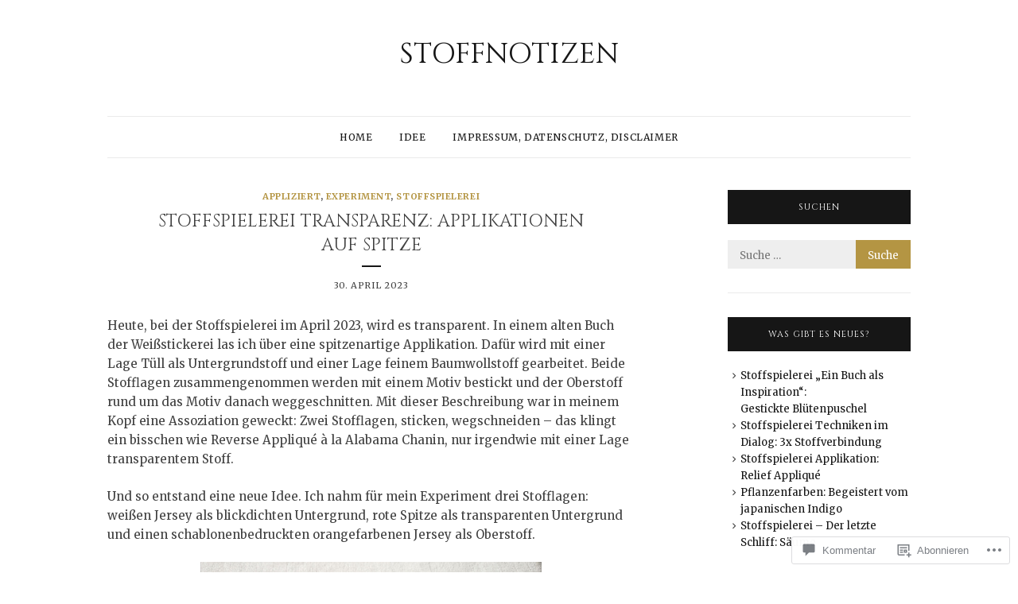

--- FILE ---
content_type: text/html; charset=UTF-8
request_url: https://stoffnotizen.wordpress.com/2023/04/30/stoffspielerei-transparenz-applikation-auf-spitze/
body_size: 28728
content:
<!DOCTYPE html>
<html lang="de-DE">
<head>
<meta charset="UTF-8">
<meta name="viewport" content="width=device-width, initial-scale=1">
<link rel="profile" href="http://gmpg.org/xfn/11">

<title>Stoffspielerei Transparenz: Applikationen auf Spitze &#8211; Stoffnotizen</title>
<script type="text/javascript">
  WebFontConfig = {"google":{"families":["Merriweather:r,i,b,bi:latin,latin-ext","Cinzel:r:latin,latin-ext"]},"api_url":"https:\/\/fonts-api.wp.com\/css"};
  (function() {
    var wf = document.createElement('script');
    wf.src = '/wp-content/plugins/custom-fonts/js/webfont.js';
    wf.type = 'text/javascript';
    wf.async = 'true';
    var s = document.getElementsByTagName('script')[0];
    s.parentNode.insertBefore(wf, s);
	})();
</script><style id="jetpack-custom-fonts-css">.wf-active body{font-family:"Merriweather",serif}.wf-active blockquote{font-family:"Merriweather",serif}.wf-active blockquote cite{font-family:"Merriweather",serif}.wf-active #page #infinite-handle span button{font-family:"Merriweather",serif}.wf-active #page #infinite-handle span button:hover{font-family:"Merriweather",serif}.wf-active a.more-link{font-family:"Merriweather",serif}.wf-active #page #jp-relatedposts h3.jp-relatedposts-headline{font-family:"Merriweather",serif}.wf-active h1{font-style:normal;font-weight:400}.wf-active h1, .wf-active h2, .wf-active h3, .wf-active h4, .wf-active h5, .wf-active h6{font-family:"Cinzel",serif;font-weight:400;font-style:normal}.wf-active h1{font-style:normal;font-weight:400}.wf-active h2{font-style:normal;font-weight:400}.wf-active h3{font-style:normal;font-weight:400}.wf-active h4{font-style:normal;font-weight:400}.wf-active h5{font-style:normal;font-weight:400}.wf-active h6{font-style:normal;font-weight:400}.wf-active .site-title{font-family:"Cinzel",serif;font-style:normal;font-weight:400}.wf-active .site-description{font-style:normal;font-weight:400}.wf-active .widget-title{font-family:"Cinzel",serif;font-weight:400;font-style:normal}.wf-active .jetpack-display-remote-posts h4{font-style:normal;font-weight:400}.wf-active .entry-title{font-style:normal;font-weight:400}@media (min-width: 767px){.wf-active .site-title{font-style:normal;font-weight:400}}</style>
<meta name='robots' content='max-image-preview:large' />
<link rel='dns-prefetch' href='//s0.wp.com' />
<link rel='dns-prefetch' href='//wordpress.com' />
<link rel="alternate" type="application/rss+xml" title="Stoffnotizen &raquo; Feed" href="https://stoffnotizen.wordpress.com/feed/" />
<link rel="alternate" type="application/rss+xml" title="Stoffnotizen &raquo; Kommentar-Feed" href="https://stoffnotizen.wordpress.com/comments/feed/" />
<link rel="alternate" type="application/rss+xml" title="Stoffnotizen &raquo; Stoffspielerei Transparenz: Applikationen auf&nbsp;Spitze Kommentar-Feed" href="https://stoffnotizen.wordpress.com/2023/04/30/stoffspielerei-transparenz-applikation-auf-spitze/feed/" />
	<script type="text/javascript">
		/* <![CDATA[ */
		function addLoadEvent(func) {
			var oldonload = window.onload;
			if (typeof window.onload != 'function') {
				window.onload = func;
			} else {
				window.onload = function () {
					oldonload();
					func();
				}
			}
		}
		/* ]]> */
	</script>
	<link crossorigin='anonymous' rel='stylesheet' id='all-css-0-1' href='/_static/??-eJxtzEkKgDAQRNELGZs4EDfiWUJsxMzYHby+RARB3BQ8KD6cWZgUGSNDKCL7su2RwCJnbdxjCCnVWYtHggO9ZlxFTsQftYaogf+k3x2+4Vv1voRZqrHvpkHJwV5glDTa&cssminify=yes' type='text/css' media='all' />
<style id='wp-emoji-styles-inline-css'>

	img.wp-smiley, img.emoji {
		display: inline !important;
		border: none !important;
		box-shadow: none !important;
		height: 1em !important;
		width: 1em !important;
		margin: 0 0.07em !important;
		vertical-align: -0.1em !important;
		background: none !important;
		padding: 0 !important;
	}
/*# sourceURL=wp-emoji-styles-inline-css */
</style>
<link crossorigin='anonymous' rel='stylesheet' id='all-css-2-1' href='/wp-content/plugins/gutenberg-core/v22.4.2/build/styles/block-library/style.min.css?m=1769608164i&cssminify=yes' type='text/css' media='all' />
<style id='wp-block-library-inline-css'>
.has-text-align-justify {
	text-align:justify;
}
.has-text-align-justify{text-align:justify;}

/*# sourceURL=wp-block-library-inline-css */
</style>
<style id='wp-block-heading-inline-css'>
h1:where(.wp-block-heading).has-background,h2:where(.wp-block-heading).has-background,h3:where(.wp-block-heading).has-background,h4:where(.wp-block-heading).has-background,h5:where(.wp-block-heading).has-background,h6:where(.wp-block-heading).has-background{padding:1.25em 2.375em}h1.has-text-align-left[style*=writing-mode]:where([style*=vertical-lr]),h1.has-text-align-right[style*=writing-mode]:where([style*=vertical-rl]),h2.has-text-align-left[style*=writing-mode]:where([style*=vertical-lr]),h2.has-text-align-right[style*=writing-mode]:where([style*=vertical-rl]),h3.has-text-align-left[style*=writing-mode]:where([style*=vertical-lr]),h3.has-text-align-right[style*=writing-mode]:where([style*=vertical-rl]),h4.has-text-align-left[style*=writing-mode]:where([style*=vertical-lr]),h4.has-text-align-right[style*=writing-mode]:where([style*=vertical-rl]),h5.has-text-align-left[style*=writing-mode]:where([style*=vertical-lr]),h5.has-text-align-right[style*=writing-mode]:where([style*=vertical-rl]),h6.has-text-align-left[style*=writing-mode]:where([style*=vertical-lr]),h6.has-text-align-right[style*=writing-mode]:where([style*=vertical-rl]){rotate:180deg}
/*# sourceURL=https://s0.wp.com/wp-content/plugins/gutenberg-core/v22.4.2/build/styles/block-library/heading/style.min.css */
</style>
<style id='wp-block-image-inline-css'>
.wp-block-image>a,.wp-block-image>figure>a{display:inline-block}.wp-block-image img{box-sizing:border-box;height:auto;max-width:100%;vertical-align:bottom}@media not (prefers-reduced-motion){.wp-block-image img.hide{visibility:hidden}.wp-block-image img.show{animation:show-content-image .4s}}.wp-block-image[style*=border-radius] img,.wp-block-image[style*=border-radius]>a{border-radius:inherit}.wp-block-image.has-custom-border img{box-sizing:border-box}.wp-block-image.aligncenter{text-align:center}.wp-block-image.alignfull>a,.wp-block-image.alignwide>a{width:100%}.wp-block-image.alignfull img,.wp-block-image.alignwide img{height:auto;width:100%}.wp-block-image .aligncenter,.wp-block-image .alignleft,.wp-block-image .alignright,.wp-block-image.aligncenter,.wp-block-image.alignleft,.wp-block-image.alignright{display:table}.wp-block-image .aligncenter>figcaption,.wp-block-image .alignleft>figcaption,.wp-block-image .alignright>figcaption,.wp-block-image.aligncenter>figcaption,.wp-block-image.alignleft>figcaption,.wp-block-image.alignright>figcaption{caption-side:bottom;display:table-caption}.wp-block-image .alignleft{float:left;margin:.5em 1em .5em 0}.wp-block-image .alignright{float:right;margin:.5em 0 .5em 1em}.wp-block-image .aligncenter{margin-left:auto;margin-right:auto}.wp-block-image :where(figcaption){margin-bottom:1em;margin-top:.5em}.wp-block-image.is-style-circle-mask img{border-radius:9999px}@supports ((-webkit-mask-image:none) or (mask-image:none)) or (-webkit-mask-image:none){.wp-block-image.is-style-circle-mask img{border-radius:0;-webkit-mask-image:url('data:image/svg+xml;utf8,<svg viewBox="0 0 100 100" xmlns="http://www.w3.org/2000/svg"><circle cx="50" cy="50" r="50"/></svg>');mask-image:url('data:image/svg+xml;utf8,<svg viewBox="0 0 100 100" xmlns="http://www.w3.org/2000/svg"><circle cx="50" cy="50" r="50"/></svg>');mask-mode:alpha;-webkit-mask-position:center;mask-position:center;-webkit-mask-repeat:no-repeat;mask-repeat:no-repeat;-webkit-mask-size:contain;mask-size:contain}}:root :where(.wp-block-image.is-style-rounded img,.wp-block-image .is-style-rounded img){border-radius:9999px}.wp-block-image figure{margin:0}.wp-lightbox-container{display:flex;flex-direction:column;position:relative}.wp-lightbox-container img{cursor:zoom-in}.wp-lightbox-container img:hover+button{opacity:1}.wp-lightbox-container button{align-items:center;backdrop-filter:blur(16px) saturate(180%);background-color:#5a5a5a40;border:none;border-radius:4px;cursor:zoom-in;display:flex;height:20px;justify-content:center;opacity:0;padding:0;position:absolute;right:16px;text-align:center;top:16px;width:20px;z-index:100}@media not (prefers-reduced-motion){.wp-lightbox-container button{transition:opacity .2s ease}}.wp-lightbox-container button:focus-visible{outline:3px auto #5a5a5a40;outline:3px auto -webkit-focus-ring-color;outline-offset:3px}.wp-lightbox-container button:hover{cursor:pointer;opacity:1}.wp-lightbox-container button:focus{opacity:1}.wp-lightbox-container button:focus,.wp-lightbox-container button:hover,.wp-lightbox-container button:not(:hover):not(:active):not(.has-background){background-color:#5a5a5a40;border:none}.wp-lightbox-overlay{box-sizing:border-box;cursor:zoom-out;height:100vh;left:0;overflow:hidden;position:fixed;top:0;visibility:hidden;width:100%;z-index:100000}.wp-lightbox-overlay .close-button{align-items:center;cursor:pointer;display:flex;justify-content:center;min-height:40px;min-width:40px;padding:0;position:absolute;right:calc(env(safe-area-inset-right) + 16px);top:calc(env(safe-area-inset-top) + 16px);z-index:5000000}.wp-lightbox-overlay .close-button:focus,.wp-lightbox-overlay .close-button:hover,.wp-lightbox-overlay .close-button:not(:hover):not(:active):not(.has-background){background:none;border:none}.wp-lightbox-overlay .lightbox-image-container{height:var(--wp--lightbox-container-height);left:50%;overflow:hidden;position:absolute;top:50%;transform:translate(-50%,-50%);transform-origin:top left;width:var(--wp--lightbox-container-width);z-index:9999999999}.wp-lightbox-overlay .wp-block-image{align-items:center;box-sizing:border-box;display:flex;height:100%;justify-content:center;margin:0;position:relative;transform-origin:0 0;width:100%;z-index:3000000}.wp-lightbox-overlay .wp-block-image img{height:var(--wp--lightbox-image-height);min-height:var(--wp--lightbox-image-height);min-width:var(--wp--lightbox-image-width);width:var(--wp--lightbox-image-width)}.wp-lightbox-overlay .wp-block-image figcaption{display:none}.wp-lightbox-overlay button{background:none;border:none}.wp-lightbox-overlay .scrim{background-color:#fff;height:100%;opacity:.9;position:absolute;width:100%;z-index:2000000}.wp-lightbox-overlay.active{visibility:visible}@media not (prefers-reduced-motion){.wp-lightbox-overlay.active{animation:turn-on-visibility .25s both}.wp-lightbox-overlay.active img{animation:turn-on-visibility .35s both}.wp-lightbox-overlay.show-closing-animation:not(.active){animation:turn-off-visibility .35s both}.wp-lightbox-overlay.show-closing-animation:not(.active) img{animation:turn-off-visibility .25s both}.wp-lightbox-overlay.zoom.active{animation:none;opacity:1;visibility:visible}.wp-lightbox-overlay.zoom.active .lightbox-image-container{animation:lightbox-zoom-in .4s}.wp-lightbox-overlay.zoom.active .lightbox-image-container img{animation:none}.wp-lightbox-overlay.zoom.active .scrim{animation:turn-on-visibility .4s forwards}.wp-lightbox-overlay.zoom.show-closing-animation:not(.active){animation:none}.wp-lightbox-overlay.zoom.show-closing-animation:not(.active) .lightbox-image-container{animation:lightbox-zoom-out .4s}.wp-lightbox-overlay.zoom.show-closing-animation:not(.active) .lightbox-image-container img{animation:none}.wp-lightbox-overlay.zoom.show-closing-animation:not(.active) .scrim{animation:turn-off-visibility .4s forwards}}@keyframes show-content-image{0%{visibility:hidden}99%{visibility:hidden}to{visibility:visible}}@keyframes turn-on-visibility{0%{opacity:0}to{opacity:1}}@keyframes turn-off-visibility{0%{opacity:1;visibility:visible}99%{opacity:0;visibility:visible}to{opacity:0;visibility:hidden}}@keyframes lightbox-zoom-in{0%{transform:translate(calc((-100vw + var(--wp--lightbox-scrollbar-width))/2 + var(--wp--lightbox-initial-left-position)),calc(-50vh + var(--wp--lightbox-initial-top-position))) scale(var(--wp--lightbox-scale))}to{transform:translate(-50%,-50%) scale(1)}}@keyframes lightbox-zoom-out{0%{transform:translate(-50%,-50%) scale(1);visibility:visible}99%{visibility:visible}to{transform:translate(calc((-100vw + var(--wp--lightbox-scrollbar-width))/2 + var(--wp--lightbox-initial-left-position)),calc(-50vh + var(--wp--lightbox-initial-top-position))) scale(var(--wp--lightbox-scale));visibility:hidden}}
/*# sourceURL=https://s0.wp.com/wp-content/plugins/gutenberg-core/v22.4.2/build/styles/block-library/image/style.min.css */
</style>
<style id='wp-block-image-theme-inline-css'>
:root :where(.wp-block-image figcaption){color:#555;font-size:13px;text-align:center}.is-dark-theme :root :where(.wp-block-image figcaption){color:#ffffffa6}.wp-block-image{margin:0 0 1em}
/*# sourceURL=https://s0.wp.com/wp-content/plugins/gutenberg-core/v22.4.2/build/styles/block-library/image/theme.min.css */
</style>
<style id='wp-block-list-inline-css'>
ol,ul{box-sizing:border-box}:root :where(.wp-block-list.has-background){padding:1.25em 2.375em}
/*# sourceURL=https://s0.wp.com/wp-content/plugins/gutenberg-core/v22.4.2/build/styles/block-library/list/style.min.css */
</style>
<style id='wp-block-paragraph-inline-css'>
.is-small-text{font-size:.875em}.is-regular-text{font-size:1em}.is-large-text{font-size:2.25em}.is-larger-text{font-size:3em}.has-drop-cap:not(:focus):first-letter{float:left;font-size:8.4em;font-style:normal;font-weight:100;line-height:.68;margin:.05em .1em 0 0;text-transform:uppercase}body.rtl .has-drop-cap:not(:focus):first-letter{float:none;margin-left:.1em}p.has-drop-cap.has-background{overflow:hidden}:root :where(p.has-background){padding:1.25em 2.375em}:where(p.has-text-color:not(.has-link-color)) a{color:inherit}p.has-text-align-left[style*="writing-mode:vertical-lr"],p.has-text-align-right[style*="writing-mode:vertical-rl"]{rotate:180deg}
/*# sourceURL=https://s0.wp.com/wp-content/plugins/gutenberg-core/v22.4.2/build/styles/block-library/paragraph/style.min.css */
</style>

<style id='classic-theme-styles-inline-css'>
.wp-block-button__link{background-color:#32373c;border-radius:9999px;box-shadow:none;color:#fff;font-size:1.125em;padding:calc(.667em + 2px) calc(1.333em + 2px);text-decoration:none}.wp-block-file__button{background:#32373c;color:#fff}.wp-block-accordion-heading{margin:0}.wp-block-accordion-heading__toggle{background-color:inherit!important;color:inherit!important}.wp-block-accordion-heading__toggle:not(:focus-visible){outline:none}.wp-block-accordion-heading__toggle:focus,.wp-block-accordion-heading__toggle:hover{background-color:inherit!important;border:none;box-shadow:none;color:inherit;padding:var(--wp--preset--spacing--20,1em) 0;text-decoration:none}.wp-block-accordion-heading__toggle:focus-visible{outline:auto;outline-offset:0}
/*# sourceURL=/wp-content/plugins/gutenberg-core/v22.4.2/build/styles/block-library/classic.min.css */
</style>
<style id='global-styles-inline-css'>
:root{--wp--preset--aspect-ratio--square: 1;--wp--preset--aspect-ratio--4-3: 4/3;--wp--preset--aspect-ratio--3-4: 3/4;--wp--preset--aspect-ratio--3-2: 3/2;--wp--preset--aspect-ratio--2-3: 2/3;--wp--preset--aspect-ratio--16-9: 16/9;--wp--preset--aspect-ratio--9-16: 9/16;--wp--preset--color--black: #000000;--wp--preset--color--cyan-bluish-gray: #abb8c3;--wp--preset--color--white: #ffffff;--wp--preset--color--pale-pink: #f78da7;--wp--preset--color--vivid-red: #cf2e2e;--wp--preset--color--luminous-vivid-orange: #ff6900;--wp--preset--color--luminous-vivid-amber: #fcb900;--wp--preset--color--light-green-cyan: #7bdcb5;--wp--preset--color--vivid-green-cyan: #00d084;--wp--preset--color--pale-cyan-blue: #8ed1fc;--wp--preset--color--vivid-cyan-blue: #0693e3;--wp--preset--color--vivid-purple: #9b51e0;--wp--preset--gradient--vivid-cyan-blue-to-vivid-purple: linear-gradient(135deg,rgb(6,147,227) 0%,rgb(155,81,224) 100%);--wp--preset--gradient--light-green-cyan-to-vivid-green-cyan: linear-gradient(135deg,rgb(122,220,180) 0%,rgb(0,208,130) 100%);--wp--preset--gradient--luminous-vivid-amber-to-luminous-vivid-orange: linear-gradient(135deg,rgb(252,185,0) 0%,rgb(255,105,0) 100%);--wp--preset--gradient--luminous-vivid-orange-to-vivid-red: linear-gradient(135deg,rgb(255,105,0) 0%,rgb(207,46,46) 100%);--wp--preset--gradient--very-light-gray-to-cyan-bluish-gray: linear-gradient(135deg,rgb(238,238,238) 0%,rgb(169,184,195) 100%);--wp--preset--gradient--cool-to-warm-spectrum: linear-gradient(135deg,rgb(74,234,220) 0%,rgb(151,120,209) 20%,rgb(207,42,186) 40%,rgb(238,44,130) 60%,rgb(251,105,98) 80%,rgb(254,248,76) 100%);--wp--preset--gradient--blush-light-purple: linear-gradient(135deg,rgb(255,206,236) 0%,rgb(152,150,240) 100%);--wp--preset--gradient--blush-bordeaux: linear-gradient(135deg,rgb(254,205,165) 0%,rgb(254,45,45) 50%,rgb(107,0,62) 100%);--wp--preset--gradient--luminous-dusk: linear-gradient(135deg,rgb(255,203,112) 0%,rgb(199,81,192) 50%,rgb(65,88,208) 100%);--wp--preset--gradient--pale-ocean: linear-gradient(135deg,rgb(255,245,203) 0%,rgb(182,227,212) 50%,rgb(51,167,181) 100%);--wp--preset--gradient--electric-grass: linear-gradient(135deg,rgb(202,248,128) 0%,rgb(113,206,126) 100%);--wp--preset--gradient--midnight: linear-gradient(135deg,rgb(2,3,129) 0%,rgb(40,116,252) 100%);--wp--preset--font-size--small: 13px;--wp--preset--font-size--medium: 20px;--wp--preset--font-size--large: 36px;--wp--preset--font-size--x-large: 42px;--wp--preset--font-family--albert-sans: 'Albert Sans', sans-serif;--wp--preset--font-family--alegreya: Alegreya, serif;--wp--preset--font-family--arvo: Arvo, serif;--wp--preset--font-family--bodoni-moda: 'Bodoni Moda', serif;--wp--preset--font-family--bricolage-grotesque: 'Bricolage Grotesque', sans-serif;--wp--preset--font-family--cabin: Cabin, sans-serif;--wp--preset--font-family--chivo: Chivo, sans-serif;--wp--preset--font-family--commissioner: Commissioner, sans-serif;--wp--preset--font-family--cormorant: Cormorant, serif;--wp--preset--font-family--courier-prime: 'Courier Prime', monospace;--wp--preset--font-family--crimson-pro: 'Crimson Pro', serif;--wp--preset--font-family--dm-mono: 'DM Mono', monospace;--wp--preset--font-family--dm-sans: 'DM Sans', sans-serif;--wp--preset--font-family--dm-serif-display: 'DM Serif Display', serif;--wp--preset--font-family--domine: Domine, serif;--wp--preset--font-family--eb-garamond: 'EB Garamond', serif;--wp--preset--font-family--epilogue: Epilogue, sans-serif;--wp--preset--font-family--fahkwang: Fahkwang, sans-serif;--wp--preset--font-family--figtree: Figtree, sans-serif;--wp--preset--font-family--fira-sans: 'Fira Sans', sans-serif;--wp--preset--font-family--fjalla-one: 'Fjalla One', sans-serif;--wp--preset--font-family--fraunces: Fraunces, serif;--wp--preset--font-family--gabarito: Gabarito, system-ui;--wp--preset--font-family--ibm-plex-mono: 'IBM Plex Mono', monospace;--wp--preset--font-family--ibm-plex-sans: 'IBM Plex Sans', sans-serif;--wp--preset--font-family--ibarra-real-nova: 'Ibarra Real Nova', serif;--wp--preset--font-family--instrument-serif: 'Instrument Serif', serif;--wp--preset--font-family--inter: Inter, sans-serif;--wp--preset--font-family--josefin-sans: 'Josefin Sans', sans-serif;--wp--preset--font-family--jost: Jost, sans-serif;--wp--preset--font-family--libre-baskerville: 'Libre Baskerville', serif;--wp--preset--font-family--libre-franklin: 'Libre Franklin', sans-serif;--wp--preset--font-family--literata: Literata, serif;--wp--preset--font-family--lora: Lora, serif;--wp--preset--font-family--merriweather: Merriweather, serif;--wp--preset--font-family--montserrat: Montserrat, sans-serif;--wp--preset--font-family--newsreader: Newsreader, serif;--wp--preset--font-family--noto-sans-mono: 'Noto Sans Mono', sans-serif;--wp--preset--font-family--nunito: Nunito, sans-serif;--wp--preset--font-family--open-sans: 'Open Sans', sans-serif;--wp--preset--font-family--overpass: Overpass, sans-serif;--wp--preset--font-family--pt-serif: 'PT Serif', serif;--wp--preset--font-family--petrona: Petrona, serif;--wp--preset--font-family--piazzolla: Piazzolla, serif;--wp--preset--font-family--playfair-display: 'Playfair Display', serif;--wp--preset--font-family--plus-jakarta-sans: 'Plus Jakarta Sans', sans-serif;--wp--preset--font-family--poppins: Poppins, sans-serif;--wp--preset--font-family--raleway: Raleway, sans-serif;--wp--preset--font-family--roboto: Roboto, sans-serif;--wp--preset--font-family--roboto-slab: 'Roboto Slab', serif;--wp--preset--font-family--rubik: Rubik, sans-serif;--wp--preset--font-family--rufina: Rufina, serif;--wp--preset--font-family--sora: Sora, sans-serif;--wp--preset--font-family--source-sans-3: 'Source Sans 3', sans-serif;--wp--preset--font-family--source-serif-4: 'Source Serif 4', serif;--wp--preset--font-family--space-mono: 'Space Mono', monospace;--wp--preset--font-family--syne: Syne, sans-serif;--wp--preset--font-family--texturina: Texturina, serif;--wp--preset--font-family--urbanist: Urbanist, sans-serif;--wp--preset--font-family--work-sans: 'Work Sans', sans-serif;--wp--preset--spacing--20: 0.44rem;--wp--preset--spacing--30: 0.67rem;--wp--preset--spacing--40: 1rem;--wp--preset--spacing--50: 1.5rem;--wp--preset--spacing--60: 2.25rem;--wp--preset--spacing--70: 3.38rem;--wp--preset--spacing--80: 5.06rem;--wp--preset--shadow--natural: 6px 6px 9px rgba(0, 0, 0, 0.2);--wp--preset--shadow--deep: 12px 12px 50px rgba(0, 0, 0, 0.4);--wp--preset--shadow--sharp: 6px 6px 0px rgba(0, 0, 0, 0.2);--wp--preset--shadow--outlined: 6px 6px 0px -3px rgb(255, 255, 255), 6px 6px rgb(0, 0, 0);--wp--preset--shadow--crisp: 6px 6px 0px rgb(0, 0, 0);}:where(body) { margin: 0; }:where(.is-layout-flex){gap: 0.5em;}:where(.is-layout-grid){gap: 0.5em;}body .is-layout-flex{display: flex;}.is-layout-flex{flex-wrap: wrap;align-items: center;}.is-layout-flex > :is(*, div){margin: 0;}body .is-layout-grid{display: grid;}.is-layout-grid > :is(*, div){margin: 0;}body{padding-top: 0px;padding-right: 0px;padding-bottom: 0px;padding-left: 0px;}:root :where(.wp-element-button, .wp-block-button__link){background-color: #32373c;border-width: 0;color: #fff;font-family: inherit;font-size: inherit;font-style: inherit;font-weight: inherit;letter-spacing: inherit;line-height: inherit;padding-top: calc(0.667em + 2px);padding-right: calc(1.333em + 2px);padding-bottom: calc(0.667em + 2px);padding-left: calc(1.333em + 2px);text-decoration: none;text-transform: inherit;}.has-black-color{color: var(--wp--preset--color--black) !important;}.has-cyan-bluish-gray-color{color: var(--wp--preset--color--cyan-bluish-gray) !important;}.has-white-color{color: var(--wp--preset--color--white) !important;}.has-pale-pink-color{color: var(--wp--preset--color--pale-pink) !important;}.has-vivid-red-color{color: var(--wp--preset--color--vivid-red) !important;}.has-luminous-vivid-orange-color{color: var(--wp--preset--color--luminous-vivid-orange) !important;}.has-luminous-vivid-amber-color{color: var(--wp--preset--color--luminous-vivid-amber) !important;}.has-light-green-cyan-color{color: var(--wp--preset--color--light-green-cyan) !important;}.has-vivid-green-cyan-color{color: var(--wp--preset--color--vivid-green-cyan) !important;}.has-pale-cyan-blue-color{color: var(--wp--preset--color--pale-cyan-blue) !important;}.has-vivid-cyan-blue-color{color: var(--wp--preset--color--vivid-cyan-blue) !important;}.has-vivid-purple-color{color: var(--wp--preset--color--vivid-purple) !important;}.has-black-background-color{background-color: var(--wp--preset--color--black) !important;}.has-cyan-bluish-gray-background-color{background-color: var(--wp--preset--color--cyan-bluish-gray) !important;}.has-white-background-color{background-color: var(--wp--preset--color--white) !important;}.has-pale-pink-background-color{background-color: var(--wp--preset--color--pale-pink) !important;}.has-vivid-red-background-color{background-color: var(--wp--preset--color--vivid-red) !important;}.has-luminous-vivid-orange-background-color{background-color: var(--wp--preset--color--luminous-vivid-orange) !important;}.has-luminous-vivid-amber-background-color{background-color: var(--wp--preset--color--luminous-vivid-amber) !important;}.has-light-green-cyan-background-color{background-color: var(--wp--preset--color--light-green-cyan) !important;}.has-vivid-green-cyan-background-color{background-color: var(--wp--preset--color--vivid-green-cyan) !important;}.has-pale-cyan-blue-background-color{background-color: var(--wp--preset--color--pale-cyan-blue) !important;}.has-vivid-cyan-blue-background-color{background-color: var(--wp--preset--color--vivid-cyan-blue) !important;}.has-vivid-purple-background-color{background-color: var(--wp--preset--color--vivid-purple) !important;}.has-black-border-color{border-color: var(--wp--preset--color--black) !important;}.has-cyan-bluish-gray-border-color{border-color: var(--wp--preset--color--cyan-bluish-gray) !important;}.has-white-border-color{border-color: var(--wp--preset--color--white) !important;}.has-pale-pink-border-color{border-color: var(--wp--preset--color--pale-pink) !important;}.has-vivid-red-border-color{border-color: var(--wp--preset--color--vivid-red) !important;}.has-luminous-vivid-orange-border-color{border-color: var(--wp--preset--color--luminous-vivid-orange) !important;}.has-luminous-vivid-amber-border-color{border-color: var(--wp--preset--color--luminous-vivid-amber) !important;}.has-light-green-cyan-border-color{border-color: var(--wp--preset--color--light-green-cyan) !important;}.has-vivid-green-cyan-border-color{border-color: var(--wp--preset--color--vivid-green-cyan) !important;}.has-pale-cyan-blue-border-color{border-color: var(--wp--preset--color--pale-cyan-blue) !important;}.has-vivid-cyan-blue-border-color{border-color: var(--wp--preset--color--vivid-cyan-blue) !important;}.has-vivid-purple-border-color{border-color: var(--wp--preset--color--vivid-purple) !important;}.has-vivid-cyan-blue-to-vivid-purple-gradient-background{background: var(--wp--preset--gradient--vivid-cyan-blue-to-vivid-purple) !important;}.has-light-green-cyan-to-vivid-green-cyan-gradient-background{background: var(--wp--preset--gradient--light-green-cyan-to-vivid-green-cyan) !important;}.has-luminous-vivid-amber-to-luminous-vivid-orange-gradient-background{background: var(--wp--preset--gradient--luminous-vivid-amber-to-luminous-vivid-orange) !important;}.has-luminous-vivid-orange-to-vivid-red-gradient-background{background: var(--wp--preset--gradient--luminous-vivid-orange-to-vivid-red) !important;}.has-very-light-gray-to-cyan-bluish-gray-gradient-background{background: var(--wp--preset--gradient--very-light-gray-to-cyan-bluish-gray) !important;}.has-cool-to-warm-spectrum-gradient-background{background: var(--wp--preset--gradient--cool-to-warm-spectrum) !important;}.has-blush-light-purple-gradient-background{background: var(--wp--preset--gradient--blush-light-purple) !important;}.has-blush-bordeaux-gradient-background{background: var(--wp--preset--gradient--blush-bordeaux) !important;}.has-luminous-dusk-gradient-background{background: var(--wp--preset--gradient--luminous-dusk) !important;}.has-pale-ocean-gradient-background{background: var(--wp--preset--gradient--pale-ocean) !important;}.has-electric-grass-gradient-background{background: var(--wp--preset--gradient--electric-grass) !important;}.has-midnight-gradient-background{background: var(--wp--preset--gradient--midnight) !important;}.has-small-font-size{font-size: var(--wp--preset--font-size--small) !important;}.has-medium-font-size{font-size: var(--wp--preset--font-size--medium) !important;}.has-large-font-size{font-size: var(--wp--preset--font-size--large) !important;}.has-x-large-font-size{font-size: var(--wp--preset--font-size--x-large) !important;}.has-albert-sans-font-family{font-family: var(--wp--preset--font-family--albert-sans) !important;}.has-alegreya-font-family{font-family: var(--wp--preset--font-family--alegreya) !important;}.has-arvo-font-family{font-family: var(--wp--preset--font-family--arvo) !important;}.has-bodoni-moda-font-family{font-family: var(--wp--preset--font-family--bodoni-moda) !important;}.has-bricolage-grotesque-font-family{font-family: var(--wp--preset--font-family--bricolage-grotesque) !important;}.has-cabin-font-family{font-family: var(--wp--preset--font-family--cabin) !important;}.has-chivo-font-family{font-family: var(--wp--preset--font-family--chivo) !important;}.has-commissioner-font-family{font-family: var(--wp--preset--font-family--commissioner) !important;}.has-cormorant-font-family{font-family: var(--wp--preset--font-family--cormorant) !important;}.has-courier-prime-font-family{font-family: var(--wp--preset--font-family--courier-prime) !important;}.has-crimson-pro-font-family{font-family: var(--wp--preset--font-family--crimson-pro) !important;}.has-dm-mono-font-family{font-family: var(--wp--preset--font-family--dm-mono) !important;}.has-dm-sans-font-family{font-family: var(--wp--preset--font-family--dm-sans) !important;}.has-dm-serif-display-font-family{font-family: var(--wp--preset--font-family--dm-serif-display) !important;}.has-domine-font-family{font-family: var(--wp--preset--font-family--domine) !important;}.has-eb-garamond-font-family{font-family: var(--wp--preset--font-family--eb-garamond) !important;}.has-epilogue-font-family{font-family: var(--wp--preset--font-family--epilogue) !important;}.has-fahkwang-font-family{font-family: var(--wp--preset--font-family--fahkwang) !important;}.has-figtree-font-family{font-family: var(--wp--preset--font-family--figtree) !important;}.has-fira-sans-font-family{font-family: var(--wp--preset--font-family--fira-sans) !important;}.has-fjalla-one-font-family{font-family: var(--wp--preset--font-family--fjalla-one) !important;}.has-fraunces-font-family{font-family: var(--wp--preset--font-family--fraunces) !important;}.has-gabarito-font-family{font-family: var(--wp--preset--font-family--gabarito) !important;}.has-ibm-plex-mono-font-family{font-family: var(--wp--preset--font-family--ibm-plex-mono) !important;}.has-ibm-plex-sans-font-family{font-family: var(--wp--preset--font-family--ibm-plex-sans) !important;}.has-ibarra-real-nova-font-family{font-family: var(--wp--preset--font-family--ibarra-real-nova) !important;}.has-instrument-serif-font-family{font-family: var(--wp--preset--font-family--instrument-serif) !important;}.has-inter-font-family{font-family: var(--wp--preset--font-family--inter) !important;}.has-josefin-sans-font-family{font-family: var(--wp--preset--font-family--josefin-sans) !important;}.has-jost-font-family{font-family: var(--wp--preset--font-family--jost) !important;}.has-libre-baskerville-font-family{font-family: var(--wp--preset--font-family--libre-baskerville) !important;}.has-libre-franklin-font-family{font-family: var(--wp--preset--font-family--libre-franklin) !important;}.has-literata-font-family{font-family: var(--wp--preset--font-family--literata) !important;}.has-lora-font-family{font-family: var(--wp--preset--font-family--lora) !important;}.has-merriweather-font-family{font-family: var(--wp--preset--font-family--merriweather) !important;}.has-montserrat-font-family{font-family: var(--wp--preset--font-family--montserrat) !important;}.has-newsreader-font-family{font-family: var(--wp--preset--font-family--newsreader) !important;}.has-noto-sans-mono-font-family{font-family: var(--wp--preset--font-family--noto-sans-mono) !important;}.has-nunito-font-family{font-family: var(--wp--preset--font-family--nunito) !important;}.has-open-sans-font-family{font-family: var(--wp--preset--font-family--open-sans) !important;}.has-overpass-font-family{font-family: var(--wp--preset--font-family--overpass) !important;}.has-pt-serif-font-family{font-family: var(--wp--preset--font-family--pt-serif) !important;}.has-petrona-font-family{font-family: var(--wp--preset--font-family--petrona) !important;}.has-piazzolla-font-family{font-family: var(--wp--preset--font-family--piazzolla) !important;}.has-playfair-display-font-family{font-family: var(--wp--preset--font-family--playfair-display) !important;}.has-plus-jakarta-sans-font-family{font-family: var(--wp--preset--font-family--plus-jakarta-sans) !important;}.has-poppins-font-family{font-family: var(--wp--preset--font-family--poppins) !important;}.has-raleway-font-family{font-family: var(--wp--preset--font-family--raleway) !important;}.has-roboto-font-family{font-family: var(--wp--preset--font-family--roboto) !important;}.has-roboto-slab-font-family{font-family: var(--wp--preset--font-family--roboto-slab) !important;}.has-rubik-font-family{font-family: var(--wp--preset--font-family--rubik) !important;}.has-rufina-font-family{font-family: var(--wp--preset--font-family--rufina) !important;}.has-sora-font-family{font-family: var(--wp--preset--font-family--sora) !important;}.has-source-sans-3-font-family{font-family: var(--wp--preset--font-family--source-sans-3) !important;}.has-source-serif-4-font-family{font-family: var(--wp--preset--font-family--source-serif-4) !important;}.has-space-mono-font-family{font-family: var(--wp--preset--font-family--space-mono) !important;}.has-syne-font-family{font-family: var(--wp--preset--font-family--syne) !important;}.has-texturina-font-family{font-family: var(--wp--preset--font-family--texturina) !important;}.has-urbanist-font-family{font-family: var(--wp--preset--font-family--urbanist) !important;}.has-work-sans-font-family{font-family: var(--wp--preset--font-family--work-sans) !important;}
/*# sourceURL=global-styles-inline-css */
</style>

<link crossorigin='anonymous' rel='stylesheet' id='all-css-4-1' href='/_static/??-eJyFkNFOwzAMRX8I1yubNvaA+JY0NZ1ZnERxysTf49KpYyB1L5Gvc8+1Zbxk8ClWihVzGAeOij51Ifmz4nPTvjQtKEsOBIU+mx32rHVxgNavQI1XfcJfQTLCLauQ9SW7OjmEenYUSMy2hl2yMdB1uZAq2Cs8CtSTgbo+TqZoCHwmU/qnM6OMMVU2WpdiyeTow9hf2d7paf4Wjv/GztvgdTlMQSniw4MUstMNVg4/I25yDRoogR3cVU7xTsB7cFwm9E1e28N+t93uN8fDxzdp0K+O&cssminify=yes' type='text/css' media='all' />
<style id='olsen-style-inline-css'>
.byline { clip: rect(1px, 1px, 1px, 1px); height: 1px; position: absolute; overflow: hidden; width: 1px; }
/*# sourceURL=olsen-style-inline-css */
</style>
<link crossorigin='anonymous' rel='stylesheet' id='print-css-5-1' href='/wp-content/mu-plugins/global-print/global-print.css?m=1465851035i&cssminify=yes' type='text/css' media='print' />
<style id='jetpack-global-styles-frontend-style-inline-css'>
:root { --font-headings: unset; --font-base: unset; --font-headings-default: -apple-system,BlinkMacSystemFont,"Segoe UI",Roboto,Oxygen-Sans,Ubuntu,Cantarell,"Helvetica Neue",sans-serif; --font-base-default: -apple-system,BlinkMacSystemFont,"Segoe UI",Roboto,Oxygen-Sans,Ubuntu,Cantarell,"Helvetica Neue",sans-serif;}
/*# sourceURL=jetpack-global-styles-frontend-style-inline-css */
</style>
<link crossorigin='anonymous' rel='stylesheet' id='all-css-8-1' href='/wp-content/themes/h4/global.css?m=1420737423i&cssminify=yes' type='text/css' media='all' />
<script type="text/javascript" id="jetpack_related-posts-js-extra">
/* <![CDATA[ */
var related_posts_js_options = {"post_heading":"h4"};
//# sourceURL=jetpack_related-posts-js-extra
/* ]]> */
</script>
<script type="text/javascript" id="wpcom-actionbar-placeholder-js-extra">
/* <![CDATA[ */
var actionbardata = {"siteID":"98532842","postID":"8448","siteURL":"https://stoffnotizen.wordpress.com","xhrURL":"https://stoffnotizen.wordpress.com/wp-admin/admin-ajax.php","nonce":"53f8383641","isLoggedIn":"","statusMessage":"","subsEmailDefault":"instantly","proxyScriptUrl":"https://s0.wp.com/wp-content/js/wpcom-proxy-request.js?m=1513050504i&amp;ver=20211021","shortlink":"https://wp.me/p6FqTo-2cg","i18n":{"followedText":"Neue Beitr\u00e4ge von dieser Website erscheinen nun in deinem \u003Ca href=\"https://wordpress.com/reader\"\u003EReader\u003C/a\u003E","foldBar":"Diese Leiste einklappen","unfoldBar":"Diese Leiste aufklappen","shortLinkCopied":"Kurzlink in Zwischenablage kopiert"}};
//# sourceURL=wpcom-actionbar-placeholder-js-extra
/* ]]> */
</script>
<script type="text/javascript" id="jetpack-mu-wpcom-settings-js-before">
/* <![CDATA[ */
var JETPACK_MU_WPCOM_SETTINGS = {"assetsUrl":"https://s0.wp.com/wp-content/mu-plugins/jetpack-mu-wpcom-plugin/moon/jetpack_vendor/automattic/jetpack-mu-wpcom/src/build/"};
//# sourceURL=jetpack-mu-wpcom-settings-js-before
/* ]]> */
</script>
<script crossorigin='anonymous' type='text/javascript'  src='/_static/??/wp-content/mu-plugins/jetpack-plugin/moon/_inc/build/related-posts/related-posts.min.js,/wp-content/js/rlt-proxy.js?m=1755006225j'></script>
<script type="text/javascript" id="rlt-proxy-js-after">
/* <![CDATA[ */
	rltInitialize( {"token":null,"iframeOrigins":["https:\/\/widgets.wp.com"]} );
//# sourceURL=rlt-proxy-js-after
/* ]]> */
</script>
<link rel="EditURI" type="application/rsd+xml" title="RSD" href="https://stoffnotizen.wordpress.com/xmlrpc.php?rsd" />
<meta name="generator" content="WordPress.com" />
<link rel="canonical" href="https://stoffnotizen.wordpress.com/2023/04/30/stoffspielerei-transparenz-applikation-auf-spitze/" />
<link rel='shortlink' href='https://wp.me/p6FqTo-2cg' />
<link rel="alternate" type="application/json+oembed" href="https://public-api.wordpress.com/oembed/?format=json&amp;url=https%3A%2F%2Fstoffnotizen.wordpress.com%2F2023%2F04%2F30%2Fstoffspielerei-transparenz-applikation-auf-spitze%2F&amp;for=wpcom-auto-discovery" /><link rel="alternate" type="application/xml+oembed" href="https://public-api.wordpress.com/oembed/?format=xml&amp;url=https%3A%2F%2Fstoffnotizen.wordpress.com%2F2023%2F04%2F30%2Fstoffspielerei-transparenz-applikation-auf-spitze%2F&amp;for=wpcom-auto-discovery" />
<!-- Jetpack Open Graph Tags -->
<meta property="og:type" content="article" />
<meta property="og:title" content="Stoffspielerei Transparenz: Applikationen auf Spitze" />
<meta property="og:url" content="https://stoffnotizen.wordpress.com/2023/04/30/stoffspielerei-transparenz-applikation-auf-spitze/" />
<meta property="og:description" content="Heute, bei der Stoffspielerei im April 2023, wird es transparent. In einem alten Buch der Weißstickerei las ich über eine spitzenartige Applikation. Plötzlich war in meinem Kopf eine Assoziation ge…" />
<meta property="article:published_time" content="2023-04-30T00:15:00+00:00" />
<meta property="article:modified_time" content="2023-06-22T11:18:08+00:00" />
<meta property="og:site_name" content="Stoffnotizen" />
<meta property="og:image" content="https://stoffnotizen.wordpress.com/wp-content/uploads/2023/04/img_20230427_intro.jpg" />
<meta property="og:image:width" content="720" />
<meta property="og:image:height" content="466" />
<meta property="og:image:alt" content="" />
<meta property="og:locale" content="de_DE" />
<meta property="fb:app_id" content="249643311490" />
<meta property="article:publisher" content="https://www.facebook.com/WordPresscom" />
<meta name="twitter:text:title" content="Stoffspielerei Transparenz: Applikationen auf&nbsp;Spitze" />
<meta name="twitter:image" content="https://stoffnotizen.wordpress.com/wp-content/uploads/2023/04/img_20230427_intro.jpg?w=640" />
<meta name="twitter:card" content="summary_large_image" />

<!-- End Jetpack Open Graph Tags -->
<link rel="shortcut icon" type="image/x-icon" href="https://s0.wp.com/i/favicon.ico?m=1713425267i" sizes="16x16 24x24 32x32 48x48" />
<link rel="icon" type="image/x-icon" href="https://s0.wp.com/i/favicon.ico?m=1713425267i" sizes="16x16 24x24 32x32 48x48" />
<link rel="apple-touch-icon" href="https://s0.wp.com/i/webclip.png?m=1713868326i" />
<link rel='openid.server' href='https://stoffnotizen.wordpress.com/?openidserver=1' />
<link rel='openid.delegate' href='https://stoffnotizen.wordpress.com/' />
<link rel="search" type="application/opensearchdescription+xml" href="https://stoffnotizen.wordpress.com/osd.xml" title="Stoffnotizen" />
<link rel="search" type="application/opensearchdescription+xml" href="https://s1.wp.com/opensearch.xml" title="WordPress.com" />
<link rel="pingback" href="https://stoffnotizen.wordpress.com/xmlrpc.php"><meta name="description" content="Heute, bei der Stoffspielerei im April 2023, wird es transparent. In einem alten Buch der Weißstickerei las ich über eine spitzenartige Applikation. Plötzlich war in meinem Kopf eine Assoziation geweckt: Zwei Stofflagen, sticken, wegschneiden – das klingt ein bisschen wie ..." />
<link crossorigin='anonymous' rel='stylesheet' id='all-css-0-5' href='/_static/??-eJyNjMEKgzAQBX9Ifdha9CJ+StF1KdFkN7gJ+X0RbM89zjAMSqxJJbEkhFxHnz9ODBunONN+M4Kq4O2EsHil3WDFRT4aMqvw/yHomj0baD40G/tf9BXXcApj27+ej6Hr2247ASkBO20=&cssminify=yes' type='text/css' media='all' />
<style id='core-block-supports-inline-css'>
.wp-elements-1ca3beaf3d569b7f31a7c2ef71036c4a a:where(:not(.wp-element-button)){color:var(--wp--preset--color--white);}
/*# sourceURL=core-block-supports-inline-css */
</style>

</head>

<body class="wp-singular post-template-default single single-post postid-8448 single-format-standard wp-embed-responsive wp-theme-premiumolsen customizer-styles-applied jetpack-reblog-enabled author-hidden">

<div id="page" class="site">

	<div class="container">
		<div class="row">
			<div class="col-lg-12">

				<header id="masthead" class="site-header" role="banner">

					
					<div class="site-branding textcenter-xs">

													<div class="site-social">
															</div>
						
						
													<p class="site-title"><a href="https://stoffnotizen.wordpress.com/" rel="home">Stoffnotizen</a></p>
						
												
					</div><!-- .site-branding -->

					<nav id="site-navigation" class="main-navigation" role="navigation">
						<button class="menu-toggle" aria-controls="primary-menu" aria-expanded="false">Menü</button>
						<div class="menu-kopf-container"><ul id="primary-menu" class="menu"><li id="menu-item-4558" class="menu-item menu-item-type-custom menu-item-object-custom menu-item-home menu-item-4558"><a href="https://stoffnotizen.wordpress.com">Home</a></li>
<li id="menu-item-4559" class="menu-item menu-item-type-post_type menu-item-object-page menu-item-4559"><a href="https://stoffnotizen.wordpress.com/idee/">Idee</a></li>
<li id="menu-item-4560" class="menu-item menu-item-type-post_type menu-item-object-page menu-item-4560"><a href="https://stoffnotizen.wordpress.com/impressum-disclaimer/">Impressum, Datenschutz, Disclaimer</a></li>
</ul></div>					</nav><!-- #site-navigation -->

				</header><!-- #masthead -->

				
				<div id="content" class="site-content">
					<div class="row">

	<div id="primary" class="content-area col-lg-8">
		<main id="main" class="site-main" role="main">

		<article id="post-8448" class="post-8448 post type-post status-publish format-standard hentry category-appliziert category-experiment category-stoffspielerei tag-applikation tag-jersey tag-reverse-applique tag-spitze tag-sticken tag-stoffspielerei">
	<header class="entry-header">
					<div class="entry-meta entry-categories">
				<a href="https://stoffnotizen.wordpress.com/category/textile-technik/gestaltet/appliziert/" rel="category tag">Appliziert</a>, <a href="https://stoffnotizen.wordpress.com/category/gestaltet-geschneidert-genaht-als/experiment/" rel="category tag">Experiment</a>, <a href="https://stoffnotizen.wordpress.com/category/stoffspielerei/" rel="category tag">Stoffspielerei</a>			</div><!-- .entry-meta -->
				
		<h1 class="entry-title">Stoffspielerei Transparenz: Applikationen auf&nbsp;Spitze</h1>		
		<span class="entry-div"></span>	
		
					<div class="entry-meta">
				<span class="posted-on"><time class="entry-date published" datetime="2023-04-30T01:15:00+01:00">30. April 2023</time><time class="updated" datetime="2023-06-22T12:18:08+01:00">22. Juni 2023</time></span><span class="byline">von <span class="author vcard"><a class="url fn n" href="https://stoffnotizen.wordpress.com/author/stoffnotizen/">stoffnotizen</a></span></span>			</div><!-- .entry-meta -->
			</header><!-- .entry-header -->
	
	<div class="entry-content">
		
		
		
<p class="wp-block-paragraph">Heute, bei der Stoffspielerei im April 2023, wird es transparent.  In einem alten Buch der Weißstickerei las ich über eine spitzenartige Applikation. Dafür wird mit einer Lage Tüll als Untergrundstoff und einer Lage feinem Baumwollstoff gearbeitet. Beide Stofflagen zusammengenommen werden mit einem Motiv bestickt und der Oberstoff rund um das Motiv danach weggeschnitten. Mit dieser Beschreibung war in meinem Kopf eine Assoziation geweckt: Zwei Stofflagen, sticken, wegschneiden &#8211; das klingt ein bisschen wie Reverse Appliqué à la Alabama Chanin, nur irgendwie mit einer Lage transparentem Stoff.</p>



<p class="wp-block-paragraph">Und so entstand eine neue Idee. Ich nahm für mein Experiment drei Stofflagen: weißen Jersey als blickdichten Untergrund, rote Spitze als transparenten Untergrund und einen schablonenbedruckten orangefarbenen Jersey  als Oberstoff. </p>


<div class="wp-block-image">
<figure class="aligncenter size-large"><a href="https://stoffnotizen.wordpress.com/wp-content/uploads/2023/04/img_20230426_start2-1.jpg"><img data-attachment-id="8583" data-permalink="https://stoffnotizen.wordpress.com/2023/04/30/stoffspielerei-transparenz-applikation-auf-spitze/img_20230426_start2/" data-orig-file="https://stoffnotizen.wordpress.com/wp-content/uploads/2023/04/img_20230426_start2-1.jpg" data-orig-size="748,484" data-comments-opened="1" data-image-meta="{&quot;aperture&quot;:&quot;0&quot;,&quot;credit&quot;:&quot;&quot;,&quot;camera&quot;:&quot;&quot;,&quot;caption&quot;:&quot;&quot;,&quot;created_timestamp&quot;:&quot;0&quot;,&quot;copyright&quot;:&quot;&quot;,&quot;focal_length&quot;:&quot;0&quot;,&quot;iso&quot;:&quot;0&quot;,&quot;shutter_speed&quot;:&quot;0&quot;,&quot;title&quot;:&quot;&quot;,&quot;orientation&quot;:&quot;0&quot;}" data-image-title="IMG_20230426_start2" data-image-description="" data-image-caption="" data-medium-file="https://stoffnotizen.wordpress.com/wp-content/uploads/2023/04/img_20230426_start2-1.jpg?w=300" data-large-file="https://stoffnotizen.wordpress.com/wp-content/uploads/2023/04/img_20230426_start2-1.jpg?w=720" width="748" height="484" src="https://stoffnotizen.wordpress.com/wp-content/uploads/2023/04/img_20230426_start2-1.jpg?w=748" alt="" class="wp-image-8583" srcset="https://stoffnotizen.wordpress.com/wp-content/uploads/2023/04/img_20230426_start2-1.jpg 748w, https://stoffnotizen.wordpress.com/wp-content/uploads/2023/04/img_20230426_start2-1.jpg?w=150 150w, https://stoffnotizen.wordpress.com/wp-content/uploads/2023/04/img_20230426_start2-1.jpg?w=300 300w" sizes="(max-width: 748px) 100vw, 748px" /></a></figure>
</div>


<p class="wp-block-paragraph">Das Sticken allein im Vorstich, jeweils nur eine Reihe um jedes Blatt, ging so unheimlich viel schneller von der Hand als eine Weißstickerei. Ich habe den Oberstoff, sobald es mir mit Hinblick auf die Stabilität der Stickerei machbar erschien, weggeschnitten. Mit dem Wegschneiden entsteht eine neue Ebene der Blickdurchlässigkeit ;-) </p>



<p class="wp-block-paragraph">Ich habe zwei Varianten ausprobiert: </p>



<ul class="wp-block-list">
<li>die Motive in ihren Umrissen freizuschneiden, wodurch die Spitze als umgebender Hintergrund sichtbar wird </li>
</ul>


<div class="wp-block-image">
<figure class="aligncenter size-large"><a href="https://stoffnotizen.wordpress.com/wp-content/uploads/2023/04/img_20230427_applikation.jpg"><img data-attachment-id="8588" data-permalink="https://stoffnotizen.wordpress.com/2023/04/30/stoffspielerei-transparenz-applikation-auf-spitze/img_20230427_applikation/" data-orig-file="https://stoffnotizen.wordpress.com/wp-content/uploads/2023/04/img_20230427_applikation.jpg" data-orig-size="748,484" data-comments-opened="1" data-image-meta="{&quot;aperture&quot;:&quot;0&quot;,&quot;credit&quot;:&quot;&quot;,&quot;camera&quot;:&quot;&quot;,&quot;caption&quot;:&quot;&quot;,&quot;created_timestamp&quot;:&quot;0&quot;,&quot;copyright&quot;:&quot;&quot;,&quot;focal_length&quot;:&quot;0&quot;,&quot;iso&quot;:&quot;0&quot;,&quot;shutter_speed&quot;:&quot;0&quot;,&quot;title&quot;:&quot;&quot;,&quot;orientation&quot;:&quot;0&quot;}" data-image-title="IMG_20230427_applikation" data-image-description="" data-image-caption="" data-medium-file="https://stoffnotizen.wordpress.com/wp-content/uploads/2023/04/img_20230427_applikation.jpg?w=300" data-large-file="https://stoffnotizen.wordpress.com/wp-content/uploads/2023/04/img_20230427_applikation.jpg?w=720" width="748" height="484" src="https://stoffnotizen.wordpress.com/wp-content/uploads/2023/04/img_20230427_applikation.jpg?w=748" alt="" class="wp-image-8588" srcset="https://stoffnotizen.wordpress.com/wp-content/uploads/2023/04/img_20230427_applikation.jpg 748w, https://stoffnotizen.wordpress.com/wp-content/uploads/2023/04/img_20230427_applikation.jpg?w=150 150w, https://stoffnotizen.wordpress.com/wp-content/uploads/2023/04/img_20230427_applikation.jpg?w=300 300w" sizes="(max-width: 748px) 100vw, 748px" /></a></figure>
</div>


<ul class="wp-block-list">
<li>das Innere der Motive auszuschneiden wie im Reverse Appliqué, wodurch sich die Spitze nur in kleinen Ausschnitten zeigt. </li>
</ul>


<div class="wp-block-image">
<figure class="aligncenter size-large"><a href="https://stoffnotizen.wordpress.com/wp-content/uploads/2023/04/img_20230427_134520.jpg"><img data-attachment-id="8589" data-permalink="https://stoffnotizen.wordpress.com/2023/04/30/stoffspielerei-transparenz-applikation-auf-spitze/img_20230427_134520/" data-orig-file="https://stoffnotizen.wordpress.com/wp-content/uploads/2023/04/img_20230427_134520.jpg" data-orig-size="748,484" data-comments-opened="1" data-image-meta="{&quot;aperture&quot;:&quot;0&quot;,&quot;credit&quot;:&quot;&quot;,&quot;camera&quot;:&quot;&quot;,&quot;caption&quot;:&quot;&quot;,&quot;created_timestamp&quot;:&quot;0&quot;,&quot;copyright&quot;:&quot;&quot;,&quot;focal_length&quot;:&quot;0&quot;,&quot;iso&quot;:&quot;0&quot;,&quot;shutter_speed&quot;:&quot;0&quot;,&quot;title&quot;:&quot;&quot;,&quot;orientation&quot;:&quot;0&quot;}" data-image-title="IMG_20230427_134520" data-image-description="" data-image-caption="" data-medium-file="https://stoffnotizen.wordpress.com/wp-content/uploads/2023/04/img_20230427_134520.jpg?w=300" data-large-file="https://stoffnotizen.wordpress.com/wp-content/uploads/2023/04/img_20230427_134520.jpg?w=720" width="748" height="484" src="https://stoffnotizen.wordpress.com/wp-content/uploads/2023/04/img_20230427_134520.jpg?w=748" alt="" class="wp-image-8589" srcset="https://stoffnotizen.wordpress.com/wp-content/uploads/2023/04/img_20230427_134520.jpg 748w, https://stoffnotizen.wordpress.com/wp-content/uploads/2023/04/img_20230427_134520.jpg?w=150 150w, https://stoffnotizen.wordpress.com/wp-content/uploads/2023/04/img_20230427_134520.jpg?w=300 300w" sizes="(max-width: 748px) 100vw, 748px" /></a></figure>
</div>


<p class="wp-block-paragraph">Je nach Applikationsart wirkt die unterlegte Spitze ganz anders. </p>


<div class="wp-block-image">
<figure class="aligncenter size-large"><a href="https://stoffnotizen.wordpress.com/wp-content/uploads/2023/04/img_20230427_ingaenze.jpg"><img data-attachment-id="8600" data-permalink="https://stoffnotizen.wordpress.com/img_20230427_ingaenze/" data-orig-file="https://stoffnotizen.wordpress.com/wp-content/uploads/2023/04/img_20230427_ingaenze.jpg" data-orig-size="748,484" data-comments-opened="1" data-image-meta="{&quot;aperture&quot;:&quot;0&quot;,&quot;credit&quot;:&quot;&quot;,&quot;camera&quot;:&quot;&quot;,&quot;caption&quot;:&quot;&quot;,&quot;created_timestamp&quot;:&quot;0&quot;,&quot;copyright&quot;:&quot;&quot;,&quot;focal_length&quot;:&quot;0&quot;,&quot;iso&quot;:&quot;0&quot;,&quot;shutter_speed&quot;:&quot;0&quot;,&quot;title&quot;:&quot;&quot;,&quot;orientation&quot;:&quot;0&quot;}" data-image-title="IMG_20230427_ingaenze" data-image-description="" data-image-caption="" data-medium-file="https://stoffnotizen.wordpress.com/wp-content/uploads/2023/04/img_20230427_ingaenze.jpg?w=300" data-large-file="https://stoffnotizen.wordpress.com/wp-content/uploads/2023/04/img_20230427_ingaenze.jpg?w=720" loading="lazy" width="720" height="465" src="https://stoffnotizen.wordpress.com/wp-content/uploads/2023/04/img_20230427_ingaenze.jpg?w=720" alt="" class="wp-image-8600" srcset="https://stoffnotizen.wordpress.com/wp-content/uploads/2023/04/img_20230427_ingaenze.jpg?w=720 720w, https://stoffnotizen.wordpress.com/wp-content/uploads/2023/04/img_20230427_ingaenze.jpg?w=150 150w, https://stoffnotizen.wordpress.com/wp-content/uploads/2023/04/img_20230427_ingaenze.jpg?w=300 300w, https://stoffnotizen.wordpress.com/wp-content/uploads/2023/04/img_20230427_ingaenze.jpg 748w" sizes="(max-width: 720px) 100vw, 720px" /></a></figure>
</div>


<p class="wp-block-paragraph">Vielleicht ist für die erste Variante auch eine sparsam gemusterte Spitze ganz schön. In der zweiten Variante versteckt sich dagegen das deutliche Muster, bringt aber auch eine interessante Abwechslung.</p>


<div class="wp-block-image">
<figure class="aligncenter size-large"><a href="https://stoffnotizen.wordpress.com/wp-content/uploads/2023/04/img_20230427_intro.jpg"><img data-attachment-id="8594" data-permalink="https://stoffnotizen.wordpress.com/2023/04/30/stoffspielerei-transparenz-applikation-auf-spitze/img_20230427_intro/" data-orig-file="https://stoffnotizen.wordpress.com/wp-content/uploads/2023/04/img_20230427_intro.jpg" data-orig-size="748,484" data-comments-opened="1" data-image-meta="{&quot;aperture&quot;:&quot;0&quot;,&quot;credit&quot;:&quot;&quot;,&quot;camera&quot;:&quot;&quot;,&quot;caption&quot;:&quot;&quot;,&quot;created_timestamp&quot;:&quot;0&quot;,&quot;copyright&quot;:&quot;&quot;,&quot;focal_length&quot;:&quot;0&quot;,&quot;iso&quot;:&quot;0&quot;,&quot;shutter_speed&quot;:&quot;0&quot;,&quot;title&quot;:&quot;&quot;,&quot;orientation&quot;:&quot;0&quot;}" data-image-title="IMG_20230427_intro" data-image-description="" data-image-caption="" data-medium-file="https://stoffnotizen.wordpress.com/wp-content/uploads/2023/04/img_20230427_intro.jpg?w=300" data-large-file="https://stoffnotizen.wordpress.com/wp-content/uploads/2023/04/img_20230427_intro.jpg?w=720" loading="lazy" width="748" height="484" src="https://stoffnotizen.wordpress.com/wp-content/uploads/2023/04/img_20230427_intro.jpg?w=748" alt="" class="wp-image-8594" srcset="https://stoffnotizen.wordpress.com/wp-content/uploads/2023/04/img_20230427_intro.jpg 748w, https://stoffnotizen.wordpress.com/wp-content/uploads/2023/04/img_20230427_intro.jpg?w=150 150w, https://stoffnotizen.wordpress.com/wp-content/uploads/2023/04/img_20230427_intro.jpg?w=300 300w" sizes="(max-width: 748px) 100vw, 748px" /></a></figure>
</div>


<p class="wp-block-paragraph">Danke an Karen vom Blog<a rel="noreferrer noopener" href="https://feuerwerkbykaze.blogspot.com/" target="_blank"> Feuerwerk by KaZe</a> für dieses Thema! Wenn es meine Zeit erlauben würde, hätte ich die unterschiedlichen Wirkungen noch weiter ausprobiert! :-)</p>



<p class="wp-block-paragraph">Welche Stoffspielereien andere Bloggerinnen zu diesem Thema zeigen, wird auf heute auf Karens Blog aufgelistet.</p>



<h2 class="wp-block-heading">Die Stoffspielereien</h2>



<p class="wp-block-paragraph">Mach mit, trau dich, sei dabei! Die Stoffspielereien sind offen für alle, die mit Stoff und Garn etwas Neues probieren wollen. Es geht ums Experimentieren und nicht ums Perfektsein, denn gerade aus vermeintlich „misslungenen“ Experimenten können wir im Austausch jede Menge lernen. Lass dich gerne vom monatlich vorgegebenen Thema inspirieren und zeig deine Ideen dazu.</p>



<p class="wp-block-paragraph">Jeden letzten Sonntag im Monat sind die Stoffspielereien zu Gast bei einer anderen Bloggerin. Dabei kommen wir ohne Verlinkungstool aus: Schreib einfach einen Kommentar mit dem Link zu deinem Beitrag im jeweiligen Blogpost der Gastgeberin. Sie fügt die Links im Lauf des Tages in ihren Beitrag ein – ganz persönlich und individuell.</p>



<p class="wp-block-paragraph">Bist du nächstes Mal auch dabei?</p>



<p class="wp-block-paragraph">Die kommenden Themen dieses Jahres sind:<br>28.05.2023: „Stopfen“ bei <a href="https://petersilieundco.com/" target="_blank" rel="noreferrer noopener">Petersilie und Co.</a><br>25.06.2023: „Modedesigner und Epochen“ bei <a href="http://tychestouch.blogspot.com/" target="_blank" rel="noreferrer noopener">Tyche</a><br>24.09.2023: „Handgenäht“ bei <a href="https://siebensachen-zum-selbermachen.blogspot.com/" target="_blank" rel="noreferrer noopener">Siebensachen zum Selbermachen</a><br>29.10.2023: „Mosaik/Bruchstücke“ bei <a href="https://zwisch-en-durch.blogspot.com/" target="_blank" rel="noreferrer noopener">zwisch-en-durch</a><br>26.11.2023: „Schneeflocken“ hier auf <a href="https://stoffnotizen.wordpress.com/" target="_blank" rel="noreferrer noopener">Stoffnotizen</a> :-)</p>



<p class="wp-block-paragraph">Eine Übersicht aller bisherigen Stoffspielereien findest Du auf <a href="https://stoffspielereien.net/" target="_blank" rel="noreferrer noopener">stoffspielereien.net</a></p>
<div id="jp-post-flair" class="sharedaddy sd-like-enabled">
<div id='jp-relatedposts' class='jp-relatedposts' >
	<h3 class="jp-relatedposts-headline"><em>Related</em></h3>
</div></div>	</div><!-- .entry-content -->

				<footer class="entry-footer">
				<a href="https://stoffnotizen.wordpress.com/tag/applikation/" rel="tag">Applikation</a> <a href="https://stoffnotizen.wordpress.com/tag/jersey/" rel="tag">Jersey</a> <a href="https://stoffnotizen.wordpress.com/tag/reverse-applique/" rel="tag">Reverse Appliqué</a> <a href="https://stoffnotizen.wordpress.com/tag/spitze/" rel="tag">Spitze</a> <a href="https://stoffnotizen.wordpress.com/tag/sticken/" rel="tag">Sticken</a> <a href="https://stoffnotizen.wordpress.com/tag/stoffspielerei/" rel="tag">Stoffspielerei</a>			</footer><!-- .entry-footer -->
	
</article><!-- #post-## -->
	<nav class="navigation post-navigation" aria-label="Beiträge">
		<h2 class="screen-reader-text">Beitrags-Navigation</h2>
		<div class="nav-links"><div class="nav-previous"><a href="https://stoffnotizen.wordpress.com/2023/03/26/stoffspielerei-sashiko-experimente-auf-viskose-twill/" rel="prev">Stoffspielerei Sashiko: Experimente auf&nbsp;Viskose-Twill</a></div><div class="nav-next"><a href="https://stoffnotizen.wordpress.com/2023/05/28/stoffspielerei-stopfen-zweimal-faden-und-dann-doch-appliziert/" rel="next">Stoffspielerei Stopfen: Zweimal fadengewebt und dann doch&nbsp;appliziert</a></div></div>
	</nav>

<div id="comments" class="comments-area">

			<h2 class="comments-title">
			17 Kommentare zu &bdquo;<span>Stoffspielerei Transparenz: Applikationen auf&nbsp;Spitze</span>&ldquo;		</h2>

		
		<ol class="comment-list">
					<li id="comment-1337" class="comment even thread-even depth-1 parent">
			<article id="div-comment-1337" class="comment-body">
				<footer class="comment-meta">
					<div class="comment-author vcard">
						<img referrerpolicy="no-referrer" alt='Avatar von KAZE' src='https://0.gravatar.com/avatar/fe4976a7618959996f46e36aab118b2b8f3e7ab148153a155e89711ee90f17dd?s=64&#038;d=identicon&#038;r=G' srcset='https://0.gravatar.com/avatar/fe4976a7618959996f46e36aab118b2b8f3e7ab148153a155e89711ee90f17dd?s=64&#038;d=identicon&#038;r=G 1x, https://0.gravatar.com/avatar/fe4976a7618959996f46e36aab118b2b8f3e7ab148153a155e89711ee90f17dd?s=96&#038;d=identicon&#038;r=G 1.5x, https://0.gravatar.com/avatar/fe4976a7618959996f46e36aab118b2b8f3e7ab148153a155e89711ee90f17dd?s=128&#038;d=identicon&#038;r=G 2x, https://0.gravatar.com/avatar/fe4976a7618959996f46e36aab118b2b8f3e7ab148153a155e89711ee90f17dd?s=192&#038;d=identicon&#038;r=G 3x, https://0.gravatar.com/avatar/fe4976a7618959996f46e36aab118b2b8f3e7ab148153a155e89711ee90f17dd?s=256&#038;d=identicon&#038;r=G 4x' class='avatar avatar-64' height='64' width='64' loading='lazy' decoding='async' />						<b class="fn"><a href="https://feuerwerkbykaze.blogspot.com/" class="url" rel="ugc external nofollow">KAZE</a></b> <span class="says">sagt:</span>					</div><!-- .comment-author -->

					<div class="comment-metadata">
						<a href="https://stoffnotizen.wordpress.com/2023/04/30/stoffspielerei-transparenz-applikation-auf-spitze/#comment-1337"><time datetime="2023-04-30T09:30:06+01:00">30. April 2023 um 9:30</time></a>					</div><!-- .comment-metadata -->

									</footer><!-- .comment-meta -->

				<div class="comment-content">
					<p>Eine ganz wundervolle Variante des Alabama Chanin zeigst du, sehr reizvoll wie ich finde. Ich kann mir das sofort auch in der Kleidung vorstellen. Mir gefällt besonders, dass die Blätter mal und mal nicht verschnitten sind. Danke für deinen Beitrag.<br />
Viele Grüße Karen</p>
<p id="comment-like-1337" data-liked=comment-not-liked class="comment-likes comment-not-liked"><a href="https://stoffnotizen.wordpress.com/2023/04/30/stoffspielerei-transparenz-applikation-auf-spitze/?like_comment=1337&#038;_wpnonce=150af66485" class="comment-like-link needs-login" rel="nofollow" data-blog="98532842"><span>Like</span></a><span id="comment-like-count-1337" class="comment-like-feedback">Gefällt <a href="#" class="view-likers" data-like-count="1">1 Person</a></span></p>
				</div><!-- .comment-content -->

				<div class="reply"><a rel="nofollow" class="comment-reply-link" href="https://stoffnotizen.wordpress.com/2023/04/30/stoffspielerei-transparenz-applikation-auf-spitze/?replytocom=1337#respond" data-commentid="1337" data-postid="8448" data-belowelement="div-comment-1337" data-respondelement="respond" data-replyto="Antworte auf KAZE" aria-label="Antworte auf KAZE">Antworten</a></div>			</article><!-- .comment-body -->
		<ol class="children">
		<li id="comment-1341" class="comment byuser comment-author-stoffnotizen bypostauthor odd alt depth-2">
			<article id="div-comment-1341" class="comment-body">
				<footer class="comment-meta">
					<div class="comment-author vcard">
						<img referrerpolicy="no-referrer" alt='Avatar von stoffnotizen' src='https://0.gravatar.com/avatar/c1ad264f4a045919fa47c0b441dcf4f3418aee68d9aea8c54fa767011e665e99?s=64&#038;d=identicon&#038;r=G' srcset='https://0.gravatar.com/avatar/c1ad264f4a045919fa47c0b441dcf4f3418aee68d9aea8c54fa767011e665e99?s=64&#038;d=identicon&#038;r=G 1x, https://0.gravatar.com/avatar/c1ad264f4a045919fa47c0b441dcf4f3418aee68d9aea8c54fa767011e665e99?s=96&#038;d=identicon&#038;r=G 1.5x, https://0.gravatar.com/avatar/c1ad264f4a045919fa47c0b441dcf4f3418aee68d9aea8c54fa767011e665e99?s=128&#038;d=identicon&#038;r=G 2x, https://0.gravatar.com/avatar/c1ad264f4a045919fa47c0b441dcf4f3418aee68d9aea8c54fa767011e665e99?s=192&#038;d=identicon&#038;r=G 3x, https://0.gravatar.com/avatar/c1ad264f4a045919fa47c0b441dcf4f3418aee68d9aea8c54fa767011e665e99?s=256&#038;d=identicon&#038;r=G 4x' class='avatar avatar-64' height='64' width='64' loading='lazy' decoding='async' />						<b class="fn"><a href="https://stoffnotizen.wordpress.com" class="url" rel="ugc">stoffnotizen</a></b> <span class="says">sagt:</span>					</div><!-- .comment-author -->

					<div class="comment-metadata">
						<a href="https://stoffnotizen.wordpress.com/2023/04/30/stoffspielerei-transparenz-applikation-auf-spitze/#comment-1341"><time datetime="2023-05-01T18:53:31+01:00">1. Mai 2023 um 18:53</time></a>					</div><!-- .comment-metadata -->

									</footer><!-- .comment-meta -->

				<div class="comment-content">
					<p>Dankeschön! Das stimmt, ich habe dabei hauptsächlich an Kleidung gedacht. Mal schauen, welche Applikationsvariante ich ausprobiere &#8211; auch über die Farben muss ich noch nachdenken. Liebe Grüße!</p>
<p id="comment-like-1341" data-liked=comment-not-liked class="comment-likes comment-not-liked"><a href="https://stoffnotizen.wordpress.com/2023/04/30/stoffspielerei-transparenz-applikation-auf-spitze/?like_comment=1341&#038;_wpnonce=872112723d" class="comment-like-link needs-login" rel="nofollow" data-blog="98532842"><span>Like</span></a><span id="comment-like-count-1341" class="comment-like-feedback">Like</span></p>
				</div><!-- .comment-content -->

				<div class="reply"><a rel="nofollow" class="comment-reply-link" href="https://stoffnotizen.wordpress.com/2023/04/30/stoffspielerei-transparenz-applikation-auf-spitze/?replytocom=1341#respond" data-commentid="1341" data-postid="8448" data-belowelement="div-comment-1341" data-respondelement="respond" data-replyto="Antworte auf stoffnotizen" aria-label="Antworte auf stoffnotizen">Antworten</a></div>			</article><!-- .comment-body -->
		</li><!-- #comment-## -->
</ol><!-- .children -->
</li><!-- #comment-## -->
		<li id="comment-1338" class="comment even thread-odd thread-alt depth-1 parent">
			<article id="div-comment-1338" class="comment-body">
				<footer class="comment-meta">
					<div class="comment-author vcard">
						<img referrerpolicy="no-referrer" alt='Avatar von 123-Nadelei' src='https://2.gravatar.com/avatar/84f4374fd25a6bf0b9c61e039a51062339bf65f4374ac951c879bb589620259b?s=64&#038;d=identicon&#038;r=G' srcset='https://2.gravatar.com/avatar/84f4374fd25a6bf0b9c61e039a51062339bf65f4374ac951c879bb589620259b?s=64&#038;d=identicon&#038;r=G 1x, https://2.gravatar.com/avatar/84f4374fd25a6bf0b9c61e039a51062339bf65f4374ac951c879bb589620259b?s=96&#038;d=identicon&#038;r=G 1.5x, https://2.gravatar.com/avatar/84f4374fd25a6bf0b9c61e039a51062339bf65f4374ac951c879bb589620259b?s=128&#038;d=identicon&#038;r=G 2x, https://2.gravatar.com/avatar/84f4374fd25a6bf0b9c61e039a51062339bf65f4374ac951c879bb589620259b?s=192&#038;d=identicon&#038;r=G 3x, https://2.gravatar.com/avatar/84f4374fd25a6bf0b9c61e039a51062339bf65f4374ac951c879bb589620259b?s=256&#038;d=identicon&#038;r=G 4x' class='avatar avatar-64' height='64' width='64' loading='lazy' decoding='async' />						<b class="fn"><a href="https://123-nadelei.blogspot.com/" class="url" rel="ugc external nofollow">123-Nadelei</a></b> <span class="says">sagt:</span>					</div><!-- .comment-author -->

					<div class="comment-metadata">
						<a href="https://stoffnotizen.wordpress.com/2023/04/30/stoffspielerei-transparenz-applikation-auf-spitze/#comment-1338"><time datetime="2023-04-30T09:44:01+01:00">30. April 2023 um 9:44</time></a>					</div><!-- .comment-metadata -->

									</footer><!-- .comment-meta -->

				<div class="comment-content">
					<p>Deine Reverse-Applikation mit Spitze ist wunderbar. Da ergeben sich funktional und dekorativ viele Optionen für Sommerkleidung.<br />
Tatsächlich habe ich schon ähnliches mit Spitzendeckchen aus Baumwolle probiert, funktioniert gut (auch zum Kaschieren von Schadstellen).<br />
LG Ute</p>
<p id="comment-like-1338" data-liked=comment-not-liked class="comment-likes comment-not-liked"><a href="https://stoffnotizen.wordpress.com/2023/04/30/stoffspielerei-transparenz-applikation-auf-spitze/?like_comment=1338&#038;_wpnonce=3724bf464f" class="comment-like-link needs-login" rel="nofollow" data-blog="98532842"><span>Like</span></a><span id="comment-like-count-1338" class="comment-like-feedback">Gefällt <a href="#" class="view-likers" data-like-count="1">1 Person</a></span></p>
				</div><!-- .comment-content -->

				<div class="reply"><a rel="nofollow" class="comment-reply-link" href="https://stoffnotizen.wordpress.com/2023/04/30/stoffspielerei-transparenz-applikation-auf-spitze/?replytocom=1338#respond" data-commentid="1338" data-postid="8448" data-belowelement="div-comment-1338" data-respondelement="respond" data-replyto="Antworte auf 123-Nadelei" aria-label="Antworte auf 123-Nadelei">Antworten</a></div>			</article><!-- .comment-body -->
		<ol class="children">
		<li id="comment-1342" class="comment byuser comment-author-stoffnotizen bypostauthor odd alt depth-2">
			<article id="div-comment-1342" class="comment-body">
				<footer class="comment-meta">
					<div class="comment-author vcard">
						<img referrerpolicy="no-referrer" alt='Avatar von stoffnotizen' src='https://0.gravatar.com/avatar/c1ad264f4a045919fa47c0b441dcf4f3418aee68d9aea8c54fa767011e665e99?s=64&#038;d=identicon&#038;r=G' srcset='https://0.gravatar.com/avatar/c1ad264f4a045919fa47c0b441dcf4f3418aee68d9aea8c54fa767011e665e99?s=64&#038;d=identicon&#038;r=G 1x, https://0.gravatar.com/avatar/c1ad264f4a045919fa47c0b441dcf4f3418aee68d9aea8c54fa767011e665e99?s=96&#038;d=identicon&#038;r=G 1.5x, https://0.gravatar.com/avatar/c1ad264f4a045919fa47c0b441dcf4f3418aee68d9aea8c54fa767011e665e99?s=128&#038;d=identicon&#038;r=G 2x, https://0.gravatar.com/avatar/c1ad264f4a045919fa47c0b441dcf4f3418aee68d9aea8c54fa767011e665e99?s=192&#038;d=identicon&#038;r=G 3x, https://0.gravatar.com/avatar/c1ad264f4a045919fa47c0b441dcf4f3418aee68d9aea8c54fa767011e665e99?s=256&#038;d=identicon&#038;r=G 4x' class='avatar avatar-64' height='64' width='64' loading='lazy' decoding='async' />						<b class="fn"><a href="https://stoffnotizen.wordpress.com" class="url" rel="ugc">stoffnotizen</a></b> <span class="says">sagt:</span>					</div><!-- .comment-author -->

					<div class="comment-metadata">
						<a href="https://stoffnotizen.wordpress.com/2023/04/30/stoffspielerei-transparenz-applikation-auf-spitze/#comment-1342"><time datetime="2023-05-01T18:55:23+01:00">1. Mai 2023 um 18:55</time></a>					</div><!-- .comment-metadata -->

									</footer><!-- .comment-meta -->

				<div class="comment-content">
					<p>Dankeschön! Ja, mit dieser Art Applikationen kann man eine Menge machen. Liebe Grüße!</p>
<p id="comment-like-1342" data-liked=comment-not-liked class="comment-likes comment-not-liked"><a href="https://stoffnotizen.wordpress.com/2023/04/30/stoffspielerei-transparenz-applikation-auf-spitze/?like_comment=1342&#038;_wpnonce=e5cb5537e0" class="comment-like-link needs-login" rel="nofollow" data-blog="98532842"><span>Like</span></a><span id="comment-like-count-1342" class="comment-like-feedback">Like</span></p>
				</div><!-- .comment-content -->

				<div class="reply"><a rel="nofollow" class="comment-reply-link" href="https://stoffnotizen.wordpress.com/2023/04/30/stoffspielerei-transparenz-applikation-auf-spitze/?replytocom=1342#respond" data-commentid="1342" data-postid="8448" data-belowelement="div-comment-1342" data-respondelement="respond" data-replyto="Antworte auf stoffnotizen" aria-label="Antworte auf stoffnotizen">Antworten</a></div>			</article><!-- .comment-body -->
		</li><!-- #comment-## -->
</ol><!-- .children -->
</li><!-- #comment-## -->
		<li id="comment-1339" class="comment even thread-even depth-1 parent">
			<article id="div-comment-1339" class="comment-body">
				<footer class="comment-meta">
					<div class="comment-author vcard">
						<img referrerpolicy="no-referrer" alt='Avatar von Elvira (zwischendurch)' src='https://2.gravatar.com/avatar/245a4b948b0c227454bc31f78add8a391861e86211c641f69091c112c3e0bdc4?s=64&#038;d=identicon&#038;r=G' srcset='https://2.gravatar.com/avatar/245a4b948b0c227454bc31f78add8a391861e86211c641f69091c112c3e0bdc4?s=64&#038;d=identicon&#038;r=G 1x, https://2.gravatar.com/avatar/245a4b948b0c227454bc31f78add8a391861e86211c641f69091c112c3e0bdc4?s=96&#038;d=identicon&#038;r=G 1.5x, https://2.gravatar.com/avatar/245a4b948b0c227454bc31f78add8a391861e86211c641f69091c112c3e0bdc4?s=128&#038;d=identicon&#038;r=G 2x, https://2.gravatar.com/avatar/245a4b948b0c227454bc31f78add8a391861e86211c641f69091c112c3e0bdc4?s=192&#038;d=identicon&#038;r=G 3x, https://2.gravatar.com/avatar/245a4b948b0c227454bc31f78add8a391861e86211c641f69091c112c3e0bdc4?s=256&#038;d=identicon&#038;r=G 4x' class='avatar avatar-64' height='64' width='64' loading='lazy' decoding='async' />						<b class="fn">Elvira (zwischendurch)</b> <span class="says">sagt:</span>					</div><!-- .comment-author -->

					<div class="comment-metadata">
						<a href="https://stoffnotizen.wordpress.com/2023/04/30/stoffspielerei-transparenz-applikation-auf-spitze/#comment-1339"><time datetime="2023-04-30T10:35:03+01:00">30. April 2023 um 10:35</time></a>					</div><!-- .comment-metadata -->

									</footer><!-- .comment-meta -->

				<div class="comment-content">
					<p>Das ist eine feine Schichtung geworden mit spannenden Durchblicken. Vor allem mit den selbst bedruckten Oberstoffen kann  man gut steuern, ws man &#8222;duchblicken&#8220; lassen will. Sehr schön.<br />
Liebe Grüße, Elvira</p>
<p id="comment-like-1339" data-liked=comment-not-liked class="comment-likes comment-not-liked"><a href="https://stoffnotizen.wordpress.com/2023/04/30/stoffspielerei-transparenz-applikation-auf-spitze/?like_comment=1339&#038;_wpnonce=af9247354a" class="comment-like-link needs-login" rel="nofollow" data-blog="98532842"><span>Like</span></a><span id="comment-like-count-1339" class="comment-like-feedback">Gefällt <a href="#" class="view-likers" data-like-count="1">1 Person</a></span></p>
				</div><!-- .comment-content -->

				<div class="reply"><a rel="nofollow" class="comment-reply-link" href="https://stoffnotizen.wordpress.com/2023/04/30/stoffspielerei-transparenz-applikation-auf-spitze/?replytocom=1339#respond" data-commentid="1339" data-postid="8448" data-belowelement="div-comment-1339" data-respondelement="respond" data-replyto="Antworte auf Elvira (zwischendurch)" aria-label="Antworte auf Elvira (zwischendurch)">Antworten</a></div>			</article><!-- .comment-body -->
		<ol class="children">
		<li id="comment-1343" class="comment byuser comment-author-stoffnotizen bypostauthor odd alt depth-2">
			<article id="div-comment-1343" class="comment-body">
				<footer class="comment-meta">
					<div class="comment-author vcard">
						<img referrerpolicy="no-referrer" alt='Avatar von stoffnotizen' src='https://0.gravatar.com/avatar/c1ad264f4a045919fa47c0b441dcf4f3418aee68d9aea8c54fa767011e665e99?s=64&#038;d=identicon&#038;r=G' srcset='https://0.gravatar.com/avatar/c1ad264f4a045919fa47c0b441dcf4f3418aee68d9aea8c54fa767011e665e99?s=64&#038;d=identicon&#038;r=G 1x, https://0.gravatar.com/avatar/c1ad264f4a045919fa47c0b441dcf4f3418aee68d9aea8c54fa767011e665e99?s=96&#038;d=identicon&#038;r=G 1.5x, https://0.gravatar.com/avatar/c1ad264f4a045919fa47c0b441dcf4f3418aee68d9aea8c54fa767011e665e99?s=128&#038;d=identicon&#038;r=G 2x, https://0.gravatar.com/avatar/c1ad264f4a045919fa47c0b441dcf4f3418aee68d9aea8c54fa767011e665e99?s=192&#038;d=identicon&#038;r=G 3x, https://0.gravatar.com/avatar/c1ad264f4a045919fa47c0b441dcf4f3418aee68d9aea8c54fa767011e665e99?s=256&#038;d=identicon&#038;r=G 4x' class='avatar avatar-64' height='64' width='64' loading='lazy' decoding='async' />						<b class="fn"><a href="https://stoffnotizen.wordpress.com" class="url" rel="ugc">stoffnotizen</a></b> <span class="says">sagt:</span>					</div><!-- .comment-author -->

					<div class="comment-metadata">
						<a href="https://stoffnotizen.wordpress.com/2023/04/30/stoffspielerei-transparenz-applikation-auf-spitze/#comment-1343"><time datetime="2023-05-01T18:57:28+01:00">1. Mai 2023 um 18:57</time></a>					</div><!-- .comment-metadata -->

									</footer><!-- .comment-meta -->

				<div class="comment-content">
					<p>Dankeschön! In diesem Exeperiment hatte ich einfach einen farblich passenden Stoffrest genommen, eigentlich dachte ich der Motivdruck sei etwas zu klein für eine Alabama-Chanin-Adaption. Aber als freigeschnittene Variante finde ich die Größe doch recht ok. Liebe Grüße!</p>
<p id="comment-like-1343" data-liked=comment-not-liked class="comment-likes comment-not-liked"><a href="https://stoffnotizen.wordpress.com/2023/04/30/stoffspielerei-transparenz-applikation-auf-spitze/?like_comment=1343&#038;_wpnonce=49c503cc31" class="comment-like-link needs-login" rel="nofollow" data-blog="98532842"><span>Like</span></a><span id="comment-like-count-1343" class="comment-like-feedback">Like</span></p>
				</div><!-- .comment-content -->

				<div class="reply"><a rel="nofollow" class="comment-reply-link" href="https://stoffnotizen.wordpress.com/2023/04/30/stoffspielerei-transparenz-applikation-auf-spitze/?replytocom=1343#respond" data-commentid="1343" data-postid="8448" data-belowelement="div-comment-1343" data-respondelement="respond" data-replyto="Antworte auf stoffnotizen" aria-label="Antworte auf stoffnotizen">Antworten</a></div>			</article><!-- .comment-body -->
		</li><!-- #comment-## -->
</ol><!-- .children -->
</li><!-- #comment-## -->
		<li id="comment-1340" class="comment byuser comment-author-silviafranziska even thread-odd thread-alt depth-1 parent">
			<article id="div-comment-1340" class="comment-body">
				<footer class="comment-meta">
					<div class="comment-author vcard">
						<img referrerpolicy="no-referrer" alt='Avatar von silviafranziska' src='https://0.gravatar.com/avatar/9ad09557f6490224dbe351d1be247ef9567a32e2e537a5636ece8a5e4ee67b6e?s=64&#038;d=identicon&#038;r=G' srcset='https://0.gravatar.com/avatar/9ad09557f6490224dbe351d1be247ef9567a32e2e537a5636ece8a5e4ee67b6e?s=64&#038;d=identicon&#038;r=G 1x, https://0.gravatar.com/avatar/9ad09557f6490224dbe351d1be247ef9567a32e2e537a5636ece8a5e4ee67b6e?s=96&#038;d=identicon&#038;r=G 1.5x, https://0.gravatar.com/avatar/9ad09557f6490224dbe351d1be247ef9567a32e2e537a5636ece8a5e4ee67b6e?s=128&#038;d=identicon&#038;r=G 2x, https://0.gravatar.com/avatar/9ad09557f6490224dbe351d1be247ef9567a32e2e537a5636ece8a5e4ee67b6e?s=192&#038;d=identicon&#038;r=G 3x, https://0.gravatar.com/avatar/9ad09557f6490224dbe351d1be247ef9567a32e2e537a5636ece8a5e4ee67b6e?s=256&#038;d=identicon&#038;r=G 4x' class='avatar avatar-64' height='64' width='64' loading='lazy' decoding='async' />						<b class="fn"><a href="http://petersilieundco.wordpress.com" class="url" rel="ugc external nofollow">silviafranziska</a></b> <span class="says">sagt:</span>					</div><!-- .comment-author -->

					<div class="comment-metadata">
						<a href="https://stoffnotizen.wordpress.com/2023/04/30/stoffspielerei-transparenz-applikation-auf-spitze/#comment-1340"><time datetime="2023-04-30T18:25:49+01:00">30. April 2023 um 18:25</time></a>					</div><!-- .comment-metadata -->

									</footer><!-- .comment-meta -->

				<div class="comment-content">
					<p>Oh, das ist wunderschön geworden und eine gute Möglichkeit einen vielleicht nicht so ganz überzeugenden Spitzenstoff zu verwandeln! Fein gemacht, liebe Grüße Silvia</p>
<p id="comment-like-1340" data-liked=comment-not-liked class="comment-likes comment-not-liked"><a href="https://stoffnotizen.wordpress.com/2023/04/30/stoffspielerei-transparenz-applikation-auf-spitze/?like_comment=1340&#038;_wpnonce=2bce53c1f2" class="comment-like-link needs-login" rel="nofollow" data-blog="98532842"><span>Like</span></a><span id="comment-like-count-1340" class="comment-like-feedback">Gefällt <a href="#" class="view-likers" data-like-count="1">1 Person</a></span></p>
				</div><!-- .comment-content -->

				<div class="reply"><a rel="nofollow" class="comment-reply-link" href="https://stoffnotizen.wordpress.com/2023/04/30/stoffspielerei-transparenz-applikation-auf-spitze/?replytocom=1340#respond" data-commentid="1340" data-postid="8448" data-belowelement="div-comment-1340" data-respondelement="respond" data-replyto="Antworte auf silviafranziska" aria-label="Antworte auf silviafranziska">Antworten</a></div>			</article><!-- .comment-body -->
		<ol class="children">
		<li id="comment-1344" class="comment byuser comment-author-stoffnotizen bypostauthor odd alt depth-2 parent">
			<article id="div-comment-1344" class="comment-body">
				<footer class="comment-meta">
					<div class="comment-author vcard">
						<img referrerpolicy="no-referrer" alt='Avatar von stoffnotizen' src='https://0.gravatar.com/avatar/c1ad264f4a045919fa47c0b441dcf4f3418aee68d9aea8c54fa767011e665e99?s=64&#038;d=identicon&#038;r=G' srcset='https://0.gravatar.com/avatar/c1ad264f4a045919fa47c0b441dcf4f3418aee68d9aea8c54fa767011e665e99?s=64&#038;d=identicon&#038;r=G 1x, https://0.gravatar.com/avatar/c1ad264f4a045919fa47c0b441dcf4f3418aee68d9aea8c54fa767011e665e99?s=96&#038;d=identicon&#038;r=G 1.5x, https://0.gravatar.com/avatar/c1ad264f4a045919fa47c0b441dcf4f3418aee68d9aea8c54fa767011e665e99?s=128&#038;d=identicon&#038;r=G 2x, https://0.gravatar.com/avatar/c1ad264f4a045919fa47c0b441dcf4f3418aee68d9aea8c54fa767011e665e99?s=192&#038;d=identicon&#038;r=G 3x, https://0.gravatar.com/avatar/c1ad264f4a045919fa47c0b441dcf4f3418aee68d9aea8c54fa767011e665e99?s=256&#038;d=identicon&#038;r=G 4x' class='avatar avatar-64' height='64' width='64' loading='lazy' decoding='async' />						<b class="fn"><a href="https://stoffnotizen.wordpress.com" class="url" rel="ugc">stoffnotizen</a></b> <span class="says">sagt:</span>					</div><!-- .comment-author -->

					<div class="comment-metadata">
						<a href="https://stoffnotizen.wordpress.com/2023/04/30/stoffspielerei-transparenz-applikation-auf-spitze/#comment-1344"><time datetime="2023-05-01T19:00:15+01:00">1. Mai 2023 um 19:00</time></a>					</div><!-- .comment-metadata -->

									</footer><!-- .comment-meta -->

				<div class="comment-content">
					<p>Dankeschön! Genau, da liegen doch noch ein paar Spitzenstoffstücke hier, die ich irgendwie vielleicht doch noch verwenden würde wollen, aber bisher keine Verwendungsidee fand ;-) Liebe Grüße!</p>
<p id="comment-like-1344" data-liked=comment-not-liked class="comment-likes comment-not-liked"><a href="https://stoffnotizen.wordpress.com/2023/04/30/stoffspielerei-transparenz-applikation-auf-spitze/?like_comment=1344&#038;_wpnonce=726a338cb2" class="comment-like-link needs-login" rel="nofollow" data-blog="98532842"><span>Like</span></a><span id="comment-like-count-1344" class="comment-like-feedback">Like</span></p>
				</div><!-- .comment-content -->

				<div class="reply"><a rel="nofollow" class="comment-reply-link" href="https://stoffnotizen.wordpress.com/2023/04/30/stoffspielerei-transparenz-applikation-auf-spitze/?replytocom=1344#respond" data-commentid="1344" data-postid="8448" data-belowelement="div-comment-1344" data-respondelement="respond" data-replyto="Antworte auf stoffnotizen" aria-label="Antworte auf stoffnotizen">Antworten</a></div>			</article><!-- .comment-body -->
		<ol class="children">
		<li id="comment-1350" class="comment byuser comment-author-silviafranziska even depth-3">
			<article id="div-comment-1350" class="comment-body">
				<footer class="comment-meta">
					<div class="comment-author vcard">
						<img referrerpolicy="no-referrer" alt='Avatar von silviafranziska' src='https://0.gravatar.com/avatar/9ad09557f6490224dbe351d1be247ef9567a32e2e537a5636ece8a5e4ee67b6e?s=64&#038;d=identicon&#038;r=G' srcset='https://0.gravatar.com/avatar/9ad09557f6490224dbe351d1be247ef9567a32e2e537a5636ece8a5e4ee67b6e?s=64&#038;d=identicon&#038;r=G 1x, https://0.gravatar.com/avatar/9ad09557f6490224dbe351d1be247ef9567a32e2e537a5636ece8a5e4ee67b6e?s=96&#038;d=identicon&#038;r=G 1.5x, https://0.gravatar.com/avatar/9ad09557f6490224dbe351d1be247ef9567a32e2e537a5636ece8a5e4ee67b6e?s=128&#038;d=identicon&#038;r=G 2x, https://0.gravatar.com/avatar/9ad09557f6490224dbe351d1be247ef9567a32e2e537a5636ece8a5e4ee67b6e?s=192&#038;d=identicon&#038;r=G 3x, https://0.gravatar.com/avatar/9ad09557f6490224dbe351d1be247ef9567a32e2e537a5636ece8a5e4ee67b6e?s=256&#038;d=identicon&#038;r=G 4x' class='avatar avatar-64' height='64' width='64' loading='lazy' decoding='async' />						<b class="fn"><a href="http://petersilieundco.wordpress.com" class="url" rel="ugc external nofollow">silviafranziska</a></b> <span class="says">sagt:</span>					</div><!-- .comment-author -->

					<div class="comment-metadata">
						<a href="https://stoffnotizen.wordpress.com/2023/04/30/stoffspielerei-transparenz-applikation-auf-spitze/#comment-1350"><time datetime="2023-05-03T16:19:44+01:00">3. Mai 2023 um 16:19</time></a>					</div><!-- .comment-metadata -->

									</footer><!-- .comment-meta -->

				<div class="comment-content">
					<p>und jetzt so eine großartige Idee, viel Spass! Liebe Grüße, Silvia</p>
<p id="comment-like-1350" data-liked=comment-not-liked class="comment-likes comment-not-liked"><a href="https://stoffnotizen.wordpress.com/2023/04/30/stoffspielerei-transparenz-applikation-auf-spitze/?like_comment=1350&#038;_wpnonce=cc056828fe" class="comment-like-link needs-login" rel="nofollow" data-blog="98532842"><span>Like</span></a><span id="comment-like-count-1350" class="comment-like-feedback">Like</span></p>
				</div><!-- .comment-content -->

				<div class="reply"><a rel="nofollow" class="comment-reply-link" href="https://stoffnotizen.wordpress.com/2023/04/30/stoffspielerei-transparenz-applikation-auf-spitze/?replytocom=1350#respond" data-commentid="1350" data-postid="8448" data-belowelement="div-comment-1350" data-respondelement="respond" data-replyto="Antworte auf silviafranziska" aria-label="Antworte auf silviafranziska">Antworten</a></div>			</article><!-- .comment-body -->
		</li><!-- #comment-## -->
</ol><!-- .children -->
</li><!-- #comment-## -->
</ol><!-- .children -->
</li><!-- #comment-## -->
		<li id="comment-1345" class="comment byuser comment-author-madewithbluemchen odd alt thread-even depth-1 parent">
			<article id="div-comment-1345" class="comment-body">
				<footer class="comment-meta">
					<div class="comment-author vcard">
						<img referrerpolicy="no-referrer" alt='Avatar von made with Blümchen' src='https://1.gravatar.com/avatar/d09979b9866a3c2af232c0ed7533857bd1f6ec82fbfdb7103e9d637a45498d1c?s=64&#038;d=identicon&#038;r=G' srcset='https://1.gravatar.com/avatar/d09979b9866a3c2af232c0ed7533857bd1f6ec82fbfdb7103e9d637a45498d1c?s=64&#038;d=identicon&#038;r=G 1x, https://1.gravatar.com/avatar/d09979b9866a3c2af232c0ed7533857bd1f6ec82fbfdb7103e9d637a45498d1c?s=96&#038;d=identicon&#038;r=G 1.5x, https://1.gravatar.com/avatar/d09979b9866a3c2af232c0ed7533857bd1f6ec82fbfdb7103e9d637a45498d1c?s=128&#038;d=identicon&#038;r=G 2x, https://1.gravatar.com/avatar/d09979b9866a3c2af232c0ed7533857bd1f6ec82fbfdb7103e9d637a45498d1c?s=192&#038;d=identicon&#038;r=G 3x, https://1.gravatar.com/avatar/d09979b9866a3c2af232c0ed7533857bd1f6ec82fbfdb7103e9d637a45498d1c?s=256&#038;d=identicon&#038;r=G 4x' class='avatar avatar-64' height='64' width='64' loading='lazy' decoding='async' />						<b class="fn">made with Blümchen</b> <span class="says">sagt:</span>					</div><!-- .comment-author -->

					<div class="comment-metadata">
						<a href="https://stoffnotizen.wordpress.com/2023/04/30/stoffspielerei-transparenz-applikation-auf-spitze/#comment-1345"><time datetime="2023-05-02T07:31:07+01:00">2. Mai 2023 um 7:31</time></a>					</div><!-- .comment-metadata -->

									</footer><!-- .comment-meta -->

				<div class="comment-content">
					<p>Das finde ich eine feine Spielerei! Mit den verschiedenen Ebenen hat es auch fast ein bisschen was von Mola, wobei bei mola auch die unteren Ebenen noch aufgeschnitten würden. Sehr schön und inspirierend!<br />
Ich hatte leider die Zeit unterschätzt, und war zudem am letzten Wochenende auf einem Netzwerktreffen in Wien, wodurch ich gar nicht teilgenommen habe. Schade eigentlich, denn die Ideen sprudeln. Liebe Grüße, Gabi</p>
<p id="comment-like-1345" data-liked=comment-not-liked class="comment-likes comment-not-liked"><a href="https://stoffnotizen.wordpress.com/2023/04/30/stoffspielerei-transparenz-applikation-auf-spitze/?like_comment=1345&#038;_wpnonce=2a908324ae" class="comment-like-link needs-login" rel="nofollow" data-blog="98532842"><span>Like</span></a><span id="comment-like-count-1345" class="comment-like-feedback">Gefällt <a href="#" class="view-likers" data-like-count="1">1 Person</a></span></p>
				</div><!-- .comment-content -->

				<div class="reply"><a rel="nofollow" class="comment-reply-link" href="https://stoffnotizen.wordpress.com/2023/04/30/stoffspielerei-transparenz-applikation-auf-spitze/?replytocom=1345#respond" data-commentid="1345" data-postid="8448" data-belowelement="div-comment-1345" data-respondelement="respond" data-replyto="Antworte auf made with Blümchen" aria-label="Antworte auf made with Blümchen">Antworten</a></div>			</article><!-- .comment-body -->
		<ol class="children">
		<li id="comment-1346" class="comment byuser comment-author-stoffnotizen bypostauthor even depth-2">
			<article id="div-comment-1346" class="comment-body">
				<footer class="comment-meta">
					<div class="comment-author vcard">
						<img referrerpolicy="no-referrer" alt='Avatar von stoffnotizen' src='https://0.gravatar.com/avatar/c1ad264f4a045919fa47c0b441dcf4f3418aee68d9aea8c54fa767011e665e99?s=64&#038;d=identicon&#038;r=G' srcset='https://0.gravatar.com/avatar/c1ad264f4a045919fa47c0b441dcf4f3418aee68d9aea8c54fa767011e665e99?s=64&#038;d=identicon&#038;r=G 1x, https://0.gravatar.com/avatar/c1ad264f4a045919fa47c0b441dcf4f3418aee68d9aea8c54fa767011e665e99?s=96&#038;d=identicon&#038;r=G 1.5x, https://0.gravatar.com/avatar/c1ad264f4a045919fa47c0b441dcf4f3418aee68d9aea8c54fa767011e665e99?s=128&#038;d=identicon&#038;r=G 2x, https://0.gravatar.com/avatar/c1ad264f4a045919fa47c0b441dcf4f3418aee68d9aea8c54fa767011e665e99?s=192&#038;d=identicon&#038;r=G 3x, https://0.gravatar.com/avatar/c1ad264f4a045919fa47c0b441dcf4f3418aee68d9aea8c54fa767011e665e99?s=256&#038;d=identicon&#038;r=G 4x' class='avatar avatar-64' height='64' width='64' loading='lazy' decoding='async' />						<b class="fn"><a href="https://stoffnotizen.wordpress.com" class="url" rel="ugc">stoffnotizen</a></b> <span class="says">sagt:</span>					</div><!-- .comment-author -->

					<div class="comment-metadata">
						<a href="https://stoffnotizen.wordpress.com/2023/04/30/stoffspielerei-transparenz-applikation-auf-spitze/#comment-1346"><time datetime="2023-05-02T08:27:48+01:00">2. Mai 2023 um 8:27</time></a>					</div><!-- .comment-metadata -->

									</footer><!-- .comment-meta -->

				<div class="comment-content">
					<p>Dankeschön! Nachdem ich die vielen anderen Beiträge dieser Stoffspielerei gelesen habe, würde ich auch gern ganz viele Dinge ausprobieren. Mal sehen, ob sich etwas eintakten lässt. Liebe Grüße!</p>
<p id="comment-like-1346" data-liked=comment-not-liked class="comment-likes comment-not-liked"><a href="https://stoffnotizen.wordpress.com/2023/04/30/stoffspielerei-transparenz-applikation-auf-spitze/?like_comment=1346&#038;_wpnonce=e5d76279e7" class="comment-like-link needs-login" rel="nofollow" data-blog="98532842"><span>Like</span></a><span id="comment-like-count-1346" class="comment-like-feedback">Like</span></p>
				</div><!-- .comment-content -->

				<div class="reply"><a rel="nofollow" class="comment-reply-link" href="https://stoffnotizen.wordpress.com/2023/04/30/stoffspielerei-transparenz-applikation-auf-spitze/?replytocom=1346#respond" data-commentid="1346" data-postid="8448" data-belowelement="div-comment-1346" data-respondelement="respond" data-replyto="Antworte auf stoffnotizen" aria-label="Antworte auf stoffnotizen">Antworten</a></div>			</article><!-- .comment-body -->
		</li><!-- #comment-## -->
</ol><!-- .children -->
</li><!-- #comment-## -->
		<li id="comment-1347" class="comment odd alt thread-odd thread-alt depth-1 parent">
			<article id="div-comment-1347" class="comment-body">
				<footer class="comment-meta">
					<div class="comment-author vcard">
						<img referrerpolicy="no-referrer" alt='Avatar von Ute' src='https://2.gravatar.com/avatar/89f885a1820daa472e686c19dfec6e25ff80655520a8a0689e3e9736b3037bc1?s=64&#038;d=identicon&#038;r=G' srcset='https://2.gravatar.com/avatar/89f885a1820daa472e686c19dfec6e25ff80655520a8a0689e3e9736b3037bc1?s=64&#038;d=identicon&#038;r=G 1x, https://2.gravatar.com/avatar/89f885a1820daa472e686c19dfec6e25ff80655520a8a0689e3e9736b3037bc1?s=96&#038;d=identicon&#038;r=G 1.5x, https://2.gravatar.com/avatar/89f885a1820daa472e686c19dfec6e25ff80655520a8a0689e3e9736b3037bc1?s=128&#038;d=identicon&#038;r=G 2x, https://2.gravatar.com/avatar/89f885a1820daa472e686c19dfec6e25ff80655520a8a0689e3e9736b3037bc1?s=192&#038;d=identicon&#038;r=G 3x, https://2.gravatar.com/avatar/89f885a1820daa472e686c19dfec6e25ff80655520a8a0689e3e9736b3037bc1?s=256&#038;d=identicon&#038;r=G 4x' class='avatar avatar-64' height='64' width='64' loading='lazy' decoding='async' />						<b class="fn"><a href="https://textilewerke.blogspot.com" class="url" rel="ugc external nofollow">Ute</a></b> <span class="says">sagt:</span>					</div><!-- .comment-author -->

					<div class="comment-metadata">
						<a href="https://stoffnotizen.wordpress.com/2023/04/30/stoffspielerei-transparenz-applikation-auf-spitze/#comment-1347"><time datetime="2023-05-02T19:39:18+01:00">2. Mai 2023 um 19:39</time></a>					</div><!-- .comment-metadata -->

									</footer><!-- .comment-meta -->

				<div class="comment-content">
					<p>Sehr schöne Farb- und Technikkombination mit toller Wirkung. Da steckt  viel Potential drin. Bin gespannt, ob du das noch weiter verfolgst und was daraus entstehen kann.<br />
LG Ute</p>
<p id="comment-like-1347" data-liked=comment-not-liked class="comment-likes comment-not-liked"><a href="https://stoffnotizen.wordpress.com/2023/04/30/stoffspielerei-transparenz-applikation-auf-spitze/?like_comment=1347&#038;_wpnonce=09a27abc9a" class="comment-like-link needs-login" rel="nofollow" data-blog="98532842"><span>Like</span></a><span id="comment-like-count-1347" class="comment-like-feedback">Gefällt <a href="#" class="view-likers" data-like-count="1">1 Person</a></span></p>
				</div><!-- .comment-content -->

				<div class="reply"><a rel="nofollow" class="comment-reply-link" href="https://stoffnotizen.wordpress.com/2023/04/30/stoffspielerei-transparenz-applikation-auf-spitze/?replytocom=1347#respond" data-commentid="1347" data-postid="8448" data-belowelement="div-comment-1347" data-respondelement="respond" data-replyto="Antworte auf Ute" aria-label="Antworte auf Ute">Antworten</a></div>			</article><!-- .comment-body -->
		<ol class="children">
		<li id="comment-1351" class="comment byuser comment-author-stoffnotizen bypostauthor even depth-2">
			<article id="div-comment-1351" class="comment-body">
				<footer class="comment-meta">
					<div class="comment-author vcard">
						<img referrerpolicy="no-referrer" alt='Avatar von stoffnotizen' src='https://0.gravatar.com/avatar/c1ad264f4a045919fa47c0b441dcf4f3418aee68d9aea8c54fa767011e665e99?s=64&#038;d=identicon&#038;r=G' srcset='https://0.gravatar.com/avatar/c1ad264f4a045919fa47c0b441dcf4f3418aee68d9aea8c54fa767011e665e99?s=64&#038;d=identicon&#038;r=G 1x, https://0.gravatar.com/avatar/c1ad264f4a045919fa47c0b441dcf4f3418aee68d9aea8c54fa767011e665e99?s=96&#038;d=identicon&#038;r=G 1.5x, https://0.gravatar.com/avatar/c1ad264f4a045919fa47c0b441dcf4f3418aee68d9aea8c54fa767011e665e99?s=128&#038;d=identicon&#038;r=G 2x, https://0.gravatar.com/avatar/c1ad264f4a045919fa47c0b441dcf4f3418aee68d9aea8c54fa767011e665e99?s=192&#038;d=identicon&#038;r=G 3x, https://0.gravatar.com/avatar/c1ad264f4a045919fa47c0b441dcf4f3418aee68d9aea8c54fa767011e665e99?s=256&#038;d=identicon&#038;r=G 4x' class='avatar avatar-64' height='64' width='64' loading='lazy' decoding='async' />						<b class="fn"><a href="https://stoffnotizen.wordpress.com" class="url" rel="ugc">stoffnotizen</a></b> <span class="says">sagt:</span>					</div><!-- .comment-author -->

					<div class="comment-metadata">
						<a href="https://stoffnotizen.wordpress.com/2023/04/30/stoffspielerei-transparenz-applikation-auf-spitze/#comment-1351"><time datetime="2023-05-16T07:09:33+01:00">16. Mai 2023 um 7:09</time></a>					</div><!-- .comment-metadata -->

									</footer><!-- .comment-meta -->

				<div class="comment-content">
					<p>Dankeschön! Wir kennen es ja wohl alle: so viele Ideen, so wenig Zeit ;-) Ich muss auch noch ein bisschen über das Zusammenspiel der möglichen Farben nachdenken und dann farblich passende Stoffe finden &#8230; Liebe Grüße!</p>
<p id="comment-like-1351" data-liked=comment-not-liked class="comment-likes comment-not-liked"><a href="https://stoffnotizen.wordpress.com/2023/04/30/stoffspielerei-transparenz-applikation-auf-spitze/?like_comment=1351&#038;_wpnonce=1c934956a7" class="comment-like-link needs-login" rel="nofollow" data-blog="98532842"><span>Like</span></a><span id="comment-like-count-1351" class="comment-like-feedback">Like</span></p>
				</div><!-- .comment-content -->

				<div class="reply"><a rel="nofollow" class="comment-reply-link" href="https://stoffnotizen.wordpress.com/2023/04/30/stoffspielerei-transparenz-applikation-auf-spitze/?replytocom=1351#respond" data-commentid="1351" data-postid="8448" data-belowelement="div-comment-1351" data-respondelement="respond" data-replyto="Antworte auf stoffnotizen" aria-label="Antworte auf stoffnotizen">Antworten</a></div>			</article><!-- .comment-body -->
		</li><!-- #comment-## -->
</ol><!-- .children -->
</li><!-- #comment-## -->
		<li id="comment-1348" class="comment odd alt thread-even depth-1 parent">
			<article id="div-comment-1348" class="comment-body">
				<footer class="comment-meta">
					<div class="comment-author vcard">
						<img referrerpolicy="no-referrer" alt='Avatar von Siebensachen' src='https://0.gravatar.com/avatar/003728cf9f641687c23d7d7b5e8377470ee9b95853f471506b8ed2393904537e?s=64&#038;d=identicon&#038;r=G' srcset='https://0.gravatar.com/avatar/003728cf9f641687c23d7d7b5e8377470ee9b95853f471506b8ed2393904537e?s=64&#038;d=identicon&#038;r=G 1x, https://0.gravatar.com/avatar/003728cf9f641687c23d7d7b5e8377470ee9b95853f471506b8ed2393904537e?s=96&#038;d=identicon&#038;r=G 1.5x, https://0.gravatar.com/avatar/003728cf9f641687c23d7d7b5e8377470ee9b95853f471506b8ed2393904537e?s=128&#038;d=identicon&#038;r=G 2x, https://0.gravatar.com/avatar/003728cf9f641687c23d7d7b5e8377470ee9b95853f471506b8ed2393904537e?s=192&#038;d=identicon&#038;r=G 3x, https://0.gravatar.com/avatar/003728cf9f641687c23d7d7b5e8377470ee9b95853f471506b8ed2393904537e?s=256&#038;d=identicon&#038;r=G 4x' class='avatar avatar-64' height='64' width='64' loading='lazy' decoding='async' />						<b class="fn">Siebensachen</b> <span class="says">sagt:</span>					</div><!-- .comment-author -->

					<div class="comment-metadata">
						<a href="https://stoffnotizen.wordpress.com/2023/04/30/stoffspielerei-transparenz-applikation-auf-spitze/#comment-1348"><time datetime="2023-05-02T22:00:53+01:00">2. Mai 2023 um 22:00</time></a>					</div><!-- .comment-metadata -->

									</footer><!-- .comment-meta -->

				<div class="comment-content">
					<p>Das ist ja ein tolles Projekt! Deine drei Stofflagen übereinander finde ich ganz besonders spannend. Das würde ich unbedingt weiterverfolgen und in dieser Technik ein außergewöhnliches Top nähen.<br />
LG<br />
Beate</p>
<p id="comment-like-1348" data-liked=comment-not-liked class="comment-likes comment-not-liked"><a href="https://stoffnotizen.wordpress.com/2023/04/30/stoffspielerei-transparenz-applikation-auf-spitze/?like_comment=1348&#038;_wpnonce=028315a4ea" class="comment-like-link needs-login" rel="nofollow" data-blog="98532842"><span>Like</span></a><span id="comment-like-count-1348" class="comment-like-feedback">Gefällt <a href="#" class="view-likers" data-like-count="1">1 Person</a></span></p>
				</div><!-- .comment-content -->

				<div class="reply"><a rel="nofollow" class="comment-reply-link" href="https://stoffnotizen.wordpress.com/2023/04/30/stoffspielerei-transparenz-applikation-auf-spitze/?replytocom=1348#respond" data-commentid="1348" data-postid="8448" data-belowelement="div-comment-1348" data-respondelement="respond" data-replyto="Antworte auf Siebensachen" aria-label="Antworte auf Siebensachen">Antworten</a></div>			</article><!-- .comment-body -->
		<ol class="children">
		<li id="comment-1352" class="comment byuser comment-author-stoffnotizen bypostauthor even depth-2">
			<article id="div-comment-1352" class="comment-body">
				<footer class="comment-meta">
					<div class="comment-author vcard">
						<img referrerpolicy="no-referrer" alt='Avatar von stoffnotizen' src='https://0.gravatar.com/avatar/c1ad264f4a045919fa47c0b441dcf4f3418aee68d9aea8c54fa767011e665e99?s=64&#038;d=identicon&#038;r=G' srcset='https://0.gravatar.com/avatar/c1ad264f4a045919fa47c0b441dcf4f3418aee68d9aea8c54fa767011e665e99?s=64&#038;d=identicon&#038;r=G 1x, https://0.gravatar.com/avatar/c1ad264f4a045919fa47c0b441dcf4f3418aee68d9aea8c54fa767011e665e99?s=96&#038;d=identicon&#038;r=G 1.5x, https://0.gravatar.com/avatar/c1ad264f4a045919fa47c0b441dcf4f3418aee68d9aea8c54fa767011e665e99?s=128&#038;d=identicon&#038;r=G 2x, https://0.gravatar.com/avatar/c1ad264f4a045919fa47c0b441dcf4f3418aee68d9aea8c54fa767011e665e99?s=192&#038;d=identicon&#038;r=G 3x, https://0.gravatar.com/avatar/c1ad264f4a045919fa47c0b441dcf4f3418aee68d9aea8c54fa767011e665e99?s=256&#038;d=identicon&#038;r=G 4x' class='avatar avatar-64' height='64' width='64' loading='lazy' decoding='async' />						<b class="fn"><a href="https://stoffnotizen.wordpress.com" class="url" rel="ugc">stoffnotizen</a></b> <span class="says">sagt:</span>					</div><!-- .comment-author -->

					<div class="comment-metadata">
						<a href="https://stoffnotizen.wordpress.com/2023/04/30/stoffspielerei-transparenz-applikation-auf-spitze/#comment-1352"><time datetime="2023-05-16T07:20:50+01:00">16. Mai 2023 um 7:20</time></a>					</div><!-- .comment-metadata -->

									</footer><!-- .comment-meta -->

				<div class="comment-content">
					<p>Dankeschön! Ja, das verfolge ich noch ein bisschen weiter. Ein Top ist eine tolle Idee. Vielleicht sogar all-Over? Oder nur ein ausgewählter Bereich? So viele Möglichkeiten :-) Liebe Grüße!</p>
<p id="comment-like-1352" data-liked=comment-not-liked class="comment-likes comment-not-liked"><a href="https://stoffnotizen.wordpress.com/2023/04/30/stoffspielerei-transparenz-applikation-auf-spitze/?like_comment=1352&#038;_wpnonce=fefa4552f1" class="comment-like-link needs-login" rel="nofollow" data-blog="98532842"><span>Like</span></a><span id="comment-like-count-1352" class="comment-like-feedback">Like</span></p>
				</div><!-- .comment-content -->

				<div class="reply"><a rel="nofollow" class="comment-reply-link" href="https://stoffnotizen.wordpress.com/2023/04/30/stoffspielerei-transparenz-applikation-auf-spitze/?replytocom=1352#respond" data-commentid="1352" data-postid="8448" data-belowelement="div-comment-1352" data-respondelement="respond" data-replyto="Antworte auf stoffnotizen" aria-label="Antworte auf stoffnotizen">Antworten</a></div>			</article><!-- .comment-body -->
		</li><!-- #comment-## -->
</ol><!-- .children -->
</li><!-- #comment-## -->
		<li id="comment-1349" class="comment odd alt thread-odd thread-alt depth-1 parent">
			<article id="div-comment-1349" class="comment-body">
				<footer class="comment-meta">
					<div class="comment-author vcard">
						<img referrerpolicy="no-referrer" alt='Avatar von Clara [bimbambuki]' src='https://1.gravatar.com/avatar/1b7831a3e85ea3c1a40eba9c051ad8886d454b37b1828434729979123de475ad?s=64&#038;d=identicon&#038;r=G' srcset='https://1.gravatar.com/avatar/1b7831a3e85ea3c1a40eba9c051ad8886d454b37b1828434729979123de475ad?s=64&#038;d=identicon&#038;r=G 1x, https://1.gravatar.com/avatar/1b7831a3e85ea3c1a40eba9c051ad8886d454b37b1828434729979123de475ad?s=96&#038;d=identicon&#038;r=G 1.5x, https://1.gravatar.com/avatar/1b7831a3e85ea3c1a40eba9c051ad8886d454b37b1828434729979123de475ad?s=128&#038;d=identicon&#038;r=G 2x, https://1.gravatar.com/avatar/1b7831a3e85ea3c1a40eba9c051ad8886d454b37b1828434729979123de475ad?s=192&#038;d=identicon&#038;r=G 3x, https://1.gravatar.com/avatar/1b7831a3e85ea3c1a40eba9c051ad8886d454b37b1828434729979123de475ad?s=256&#038;d=identicon&#038;r=G 4x' class='avatar avatar-64' height='64' width='64' loading='lazy' decoding='async' />						<b class="fn"><a href="https://bimbambuki.blogspot.com/" class="url" rel="ugc external nofollow">Clara [bimbambuki]</a></b> <span class="says">sagt:</span>					</div><!-- .comment-author -->

					<div class="comment-metadata">
						<a href="https://stoffnotizen.wordpress.com/2023/04/30/stoffspielerei-transparenz-applikation-auf-spitze/#comment-1349"><time datetime="2023-05-02T23:23:48+01:00">2. Mai 2023 um 23:23</time></a>					</div><!-- .comment-metadata -->

									</footer><!-- .comment-meta -->

				<div class="comment-content">
					<p>Spannend, spannend, spannend! Was für ein tolles Experiment. Mir gefällt, dass du beide Techniken in einem Stoffstück verwendet hast. Vor allem die erste wirkt durch die Spitze ganz bezaubernd, aber es ist die Mischung, die es so richtig faszinierend macht.</p>
<p>Herzliche Grüße,<br />
Clara</p>
<p id="comment-like-1349" data-liked=comment-not-liked class="comment-likes comment-not-liked"><a href="https://stoffnotizen.wordpress.com/2023/04/30/stoffspielerei-transparenz-applikation-auf-spitze/?like_comment=1349&#038;_wpnonce=ca5bf2432a" class="comment-like-link needs-login" rel="nofollow" data-blog="98532842"><span>Like</span></a><span id="comment-like-count-1349" class="comment-like-feedback">Gefällt <a href="#" class="view-likers" data-like-count="1">1 Person</a></span></p>
				</div><!-- .comment-content -->

				<div class="reply"><a rel="nofollow" class="comment-reply-link" href="https://stoffnotizen.wordpress.com/2023/04/30/stoffspielerei-transparenz-applikation-auf-spitze/?replytocom=1349#respond" data-commentid="1349" data-postid="8448" data-belowelement="div-comment-1349" data-respondelement="respond" data-replyto="Antworte auf Clara [bimbambuki]" aria-label="Antworte auf Clara [bimbambuki]">Antworten</a></div>			</article><!-- .comment-body -->
		<ol class="children">
		<li id="comment-1353" class="comment byuser comment-author-stoffnotizen bypostauthor even depth-2">
			<article id="div-comment-1353" class="comment-body">
				<footer class="comment-meta">
					<div class="comment-author vcard">
						<img referrerpolicy="no-referrer" alt='Avatar von stoffnotizen' src='https://0.gravatar.com/avatar/c1ad264f4a045919fa47c0b441dcf4f3418aee68d9aea8c54fa767011e665e99?s=64&#038;d=identicon&#038;r=G' srcset='https://0.gravatar.com/avatar/c1ad264f4a045919fa47c0b441dcf4f3418aee68d9aea8c54fa767011e665e99?s=64&#038;d=identicon&#038;r=G 1x, https://0.gravatar.com/avatar/c1ad264f4a045919fa47c0b441dcf4f3418aee68d9aea8c54fa767011e665e99?s=96&#038;d=identicon&#038;r=G 1.5x, https://0.gravatar.com/avatar/c1ad264f4a045919fa47c0b441dcf4f3418aee68d9aea8c54fa767011e665e99?s=128&#038;d=identicon&#038;r=G 2x, https://0.gravatar.com/avatar/c1ad264f4a045919fa47c0b441dcf4f3418aee68d9aea8c54fa767011e665e99?s=192&#038;d=identicon&#038;r=G 3x, https://0.gravatar.com/avatar/c1ad264f4a045919fa47c0b441dcf4f3418aee68d9aea8c54fa767011e665e99?s=256&#038;d=identicon&#038;r=G 4x' class='avatar avatar-64' height='64' width='64' loading='lazy' decoding='async' />						<b class="fn"><a href="https://stoffnotizen.wordpress.com" class="url" rel="ugc">stoffnotizen</a></b> <span class="says">sagt:</span>					</div><!-- .comment-author -->

					<div class="comment-metadata">
						<a href="https://stoffnotizen.wordpress.com/2023/04/30/stoffspielerei-transparenz-applikation-auf-spitze/#comment-1353"><time datetime="2023-05-16T07:24:27+01:00">16. Mai 2023 um 7:24</time></a>					</div><!-- .comment-metadata -->

									</footer><!-- .comment-meta -->

				<div class="comment-content">
					<p>Dankeschön! Mir gefällt das Experiment ebenfalls in seiner Kombination. Mittlerweile finde ich für eine alleinige Anwendung die erste Variante auch fast besser &#8211; mal schauen, es wie es mit anderen Farben und anderer Spitze wirkt. Liebe Grüße!</p>
<p id="comment-like-1353" data-liked=comment-not-liked class="comment-likes comment-not-liked"><a href="https://stoffnotizen.wordpress.com/2023/04/30/stoffspielerei-transparenz-applikation-auf-spitze/?like_comment=1353&#038;_wpnonce=1bf293efee" class="comment-like-link needs-login" rel="nofollow" data-blog="98532842"><span>Like</span></a><span id="comment-like-count-1353" class="comment-like-feedback">Like</span></p>
				</div><!-- .comment-content -->

				<div class="reply"><a rel="nofollow" class="comment-reply-link" href="https://stoffnotizen.wordpress.com/2023/04/30/stoffspielerei-transparenz-applikation-auf-spitze/?replytocom=1353#respond" data-commentid="1353" data-postid="8448" data-belowelement="div-comment-1353" data-respondelement="respond" data-replyto="Antworte auf stoffnotizen" aria-label="Antworte auf stoffnotizen">Antworten</a></div>			</article><!-- .comment-body -->
		</li><!-- #comment-## -->
</ol><!-- .children -->
</li><!-- #comment-## -->
		</ol><!-- .comment-list -->

			<div id="respond" class="comment-respond">
		<h3 id="reply-title" class="comment-reply-title">Ich bin neugierig auf Deinen Kommentar :-)  Bitte hab Verständnis, dass ich Kommentare zuerst lese und dann freischalte. Danke! <small><a rel="nofollow" id="cancel-comment-reply-link" href="/2023/04/30/stoffspielerei-transparenz-applikation-auf-spitze/#respond" style="display:none;">Antwort abbrechen</a></small></h3><form action="https://stoffnotizen.wordpress.com/wp-comments-post.php" method="post" id="commentform" class="comment-form"><p class="comment-notes"><span id="email-notes">Deine E-Mail-Adresse wird nicht veröffentlicht.</span> <span class="required-field-message">Erforderliche Felder sind markiert <span class="required">*</span></span></p><p class="comment-form-comment"><label for="comment">Kommentar <span class="required">*</span></label> <textarea id="comment" name="comment" cols="45" rows="8" maxlength="65525" required></textarea></p><p class="comment-form-author"><label for="author">Name <span class="required">*</span></label> <input id="author" name="author" type="text" value="" size="30" maxlength="245" autocomplete="name" required /></p>
<p class="comment-form-email"><label for="email">E-Mail  <span class="required">*</span></label> <input id="email" name="email" type="email" value="" size="30" maxlength="100" aria-describedby="email-notes" autocomplete="email" required /></p>
<p class="comment-form-url"><label for="url">Website</label> <input id="url" name="url" type="url" value="" size="30" maxlength="200" autocomplete="url" /></p>
<p class="form-submit"><input name="submit" type="submit" id="submit" class="submit" value="Kommentar absenden" /> <input type='hidden' name='comment_post_ID' value='8448' id='comment_post_ID' />
<input type='hidden' name='comment_parent' id='comment_parent' value='0' />
</p><p style="display: none;"><input type="hidden" id="akismet_comment_nonce" name="akismet_comment_nonce" value="3937619ccc" /></p><p class="comment-subscription-form"><input type="checkbox" name="subscribe" id="subscribe" value="subscribe" style="width: auto;"/> <label class="subscribe-label" id="subscribe-label" for="subscribe" style="display: inline;">Benachrichtigung bei weiteren Kommentaren per E-Mail senden.</label></p><p class="post-subscription-form"><input type="checkbox" name="subscribe_blog" id="subscribe_blog" value="subscribe" style="width: auto;"/> <label class="subscribe-label" id="subscribe-blog-label" for="subscribe_blog"  style="display: inline;">Ich möchte per E-Mail über neue Beiträge benachrichtigt werden.</label></p><p style="display: none !important;" class="akismet-fields-container" data-prefix="ak_"><label>&#916;<textarea name="ak_hp_textarea" cols="45" rows="8" maxlength="100"></textarea></label><input type="hidden" id="ak_js_1" name="ak_js" value="85"/><script type="text/javascript">
/* <![CDATA[ */
document.getElementById( "ak_js_1" ).setAttribute( "value", ( new Date() ).getTime() );
/* ]]> */
</script>
</p></form>	</div><!-- #respond -->
	<p class="akismet_comment_form_privacy_notice">Diese Seite verwendet Akismet, um Spam zu reduzieren. <a href="https://akismet.com/privacy/" target="_blank" rel="nofollow noopener">Erfahre, wie deine Kommentardaten verarbeitet werden.</a>.</p>
</div><!-- #comments -->

		</main><!-- #main -->
	</div><!-- #primary -->


<aside id="secondary" class="widget-area col-lg-offset-1 col-lg-3" role="complementary">
	<section id="search-2" class="widget widget_search"><h2 class="widget-title">Suchen</h2><form role="search" method="get" class="search-form" action="https://stoffnotizen.wordpress.com/">
				<label>
					<span class="screen-reader-text">Suche nach:</span>
					<input type="search" class="search-field" placeholder="Suche&#160;&hellip;" value="" name="s" />
				</label>
				<input type="submit" class="search-submit" value="Suche" />
			</form></section>
		<section id="recent-posts-6" class="widget widget_recent_entries">
		<h2 class="widget-title">Was gibt es Neues?</h2>
		<ul>
											<li>
					<a href="https://stoffnotizen.wordpress.com/2026/01/25/stoffspielerei-ein-buch-als-inspiration-gestickte-blutenpuschel/">Stoffspielerei &#8222;Ein Buch als Inspiration&#8220;: Gestickte&nbsp;Blütenpuschel</a>
									</li>
											<li>
					<a href="https://stoffnotizen.wordpress.com/2025/11/30/stoffspielerei-techniken-im-dialog-3x-stoffverbindung/">Stoffspielerei Techniken im Dialog: 3x&nbsp;Stoffverbindung</a>
									</li>
											<li>
					<a href="https://stoffnotizen.wordpress.com/2025/10/26/stoffspielerei-applikation-relief-applique/">Stoffspielerei Applikation: Relief&nbsp;Appliqué</a>
									</li>
											<li>
					<a href="https://stoffnotizen.wordpress.com/2025/10/05/pflanzenfarben-begeistert-vom-japanischen-indigo/">Pflanzenfarben: Begeistert vom japanischen&nbsp;Indigo</a>
									</li>
											<li>
					<a href="https://stoffnotizen.wordpress.com/2025/09/28/stoffspielerei-der-letzte-schliff-saume/">Stoffspielerei &#8211; Der letzte Schliff:&nbsp;Säume</a>
									</li>
					</ul>

		</section><section id="block-13" class="widget widget_block">
<h2 class="wp-block-heading has-text-align-left has-white-color has-black-background-color has-text-color has-background has-link-color has-small-font-size wp-elements-1ca3beaf3d569b7f31a7c2ef71036c4a">Stoffspielerei 2026 </h2>
</section><section id="block-2" class="widget widget_block widget_text">
<p class="wp-block-paragraph">25.01.2026: „Ein Buch als Inspiration“ <br>bei <a href="https://langer-faden.de/" target="_blank" rel="noreferrer noopener">langer Faden</a><br>22.02.2026: „Licht &amp; Dunkelheit“ <br>bei <a href="https://www.heyyoskar.com/blog/" target="_blank" rel="noreferrer noopener">HeyyOskar</a><br>29.03.2026: „Taschen“ <br>bei <a href="https://petersilieundco.com/" target="_blank" rel="noreferrer noopener">PeterSilie&amp;Co.</a><br>26.04.2026: „Altes in Neuem“ <br>bei <a href="https://feuerwerkbykaze.blogspot.com/" target="_blank" rel="noreferrer noopener">Feuerwerk by KAZE</a><br>31.05.2026: „English Paper Piecing“ <br>bei <a href="https://123-nadelei.blogspot.com/" target="_blank" rel="noreferrer noopener">123-Nadelei</a><br>28.06.2026: „Tierisch“ <br>bei <a href="https://zwisch-en-durch.blogspot.com/" target="_blank" rel="noreferrer noopener">Zwischendurch</a><br>Juli und August: Sommerpause<br>27.09.2026: „Die Kunst des Weglassens“ <br>bei <a href="https://tychestouch.blogspot.com/" target="_blank" rel="noreferrer noopener">Tyche’s Touch</a><br>25.10.2026: „Schablonieren“ <br>bei <a href="https://siebensachen-zum-selbermachen.blogspot.com/" target="_blank" rel="noreferrer noopener">Siebensachen zum Selbermachen</a><br>29.11.2026: „Teppiche“ <br>bei <a href="https://madewithbluemchen.at/" target="_blank" rel="noreferrer noopener">made with Blümchen</a><br>Dezember: Winterpause</p>
</section><section id="archives-5" class="widget widget_archive"><h2 class="widget-title">Was wurde bisher geschrieben</h2>		<label class="screen-reader-text" for="archives-dropdown-5">Was wurde bisher geschrieben</label>
		<select id="archives-dropdown-5" name="archive-dropdown">
			
			<option value="">Monat auswählen</option>
				<option value='https://stoffnotizen.wordpress.com/2026/01/'> Januar 2026 </option>
	<option value='https://stoffnotizen.wordpress.com/2025/11/'> November 2025 </option>
	<option value='https://stoffnotizen.wordpress.com/2025/10/'> Oktober 2025 </option>
	<option value='https://stoffnotizen.wordpress.com/2025/09/'> September 2025 </option>
	<option value='https://stoffnotizen.wordpress.com/2025/08/'> August 2025 </option>
	<option value='https://stoffnotizen.wordpress.com/2025/06/'> Juni 2025 </option>
	<option value='https://stoffnotizen.wordpress.com/2025/05/'> Mai 2025 </option>
	<option value='https://stoffnotizen.wordpress.com/2025/04/'> April 2025 </option>
	<option value='https://stoffnotizen.wordpress.com/2025/03/'> März 2025 </option>
	<option value='https://stoffnotizen.wordpress.com/2025/02/'> Februar 2025 </option>
	<option value='https://stoffnotizen.wordpress.com/2025/01/'> Januar 2025 </option>
	<option value='https://stoffnotizen.wordpress.com/2024/11/'> November 2024 </option>
	<option value='https://stoffnotizen.wordpress.com/2024/10/'> Oktober 2024 </option>
	<option value='https://stoffnotizen.wordpress.com/2024/09/'> September 2024 </option>
	<option value='https://stoffnotizen.wordpress.com/2024/06/'> Juni 2024 </option>
	<option value='https://stoffnotizen.wordpress.com/2024/05/'> Mai 2024 </option>
	<option value='https://stoffnotizen.wordpress.com/2024/04/'> April 2024 </option>
	<option value='https://stoffnotizen.wordpress.com/2024/03/'> März 2024 </option>
	<option value='https://stoffnotizen.wordpress.com/2024/02/'> Februar 2024 </option>
	<option value='https://stoffnotizen.wordpress.com/2024/01/'> Januar 2024 </option>
	<option value='https://stoffnotizen.wordpress.com/2023/11/'> November 2023 </option>
	<option value='https://stoffnotizen.wordpress.com/2023/10/'> Oktober 2023 </option>
	<option value='https://stoffnotizen.wordpress.com/2023/09/'> September 2023 </option>
	<option value='https://stoffnotizen.wordpress.com/2023/08/'> August 2023 </option>
	<option value='https://stoffnotizen.wordpress.com/2023/06/'> Juni 2023 </option>
	<option value='https://stoffnotizen.wordpress.com/2023/05/'> Mai 2023 </option>
	<option value='https://stoffnotizen.wordpress.com/2023/04/'> April 2023 </option>
	<option value='https://stoffnotizen.wordpress.com/2023/03/'> März 2023 </option>
	<option value='https://stoffnotizen.wordpress.com/2023/02/'> Februar 2023 </option>
	<option value='https://stoffnotizen.wordpress.com/2023/01/'> Januar 2023 </option>
	<option value='https://stoffnotizen.wordpress.com/2022/11/'> November 2022 </option>
	<option value='https://stoffnotizen.wordpress.com/2022/10/'> Oktober 2022 </option>
	<option value='https://stoffnotizen.wordpress.com/2022/09/'> September 2022 </option>
	<option value='https://stoffnotizen.wordpress.com/2022/08/'> August 2022 </option>
	<option value='https://stoffnotizen.wordpress.com/2022/06/'> Juni 2022 </option>
	<option value='https://stoffnotizen.wordpress.com/2022/05/'> Mai 2022 </option>
	<option value='https://stoffnotizen.wordpress.com/2022/04/'> April 2022 </option>
	<option value='https://stoffnotizen.wordpress.com/2022/03/'> März 2022 </option>
	<option value='https://stoffnotizen.wordpress.com/2022/02/'> Februar 2022 </option>
	<option value='https://stoffnotizen.wordpress.com/2022/01/'> Januar 2022 </option>
	<option value='https://stoffnotizen.wordpress.com/2021/11/'> November 2021 </option>
	<option value='https://stoffnotizen.wordpress.com/2021/10/'> Oktober 2021 </option>
	<option value='https://stoffnotizen.wordpress.com/2021/09/'> September 2021 </option>
	<option value='https://stoffnotizen.wordpress.com/2021/06/'> Juni 2021 </option>
	<option value='https://stoffnotizen.wordpress.com/2021/05/'> Mai 2021 </option>
	<option value='https://stoffnotizen.wordpress.com/2021/04/'> April 2021 </option>
	<option value='https://stoffnotizen.wordpress.com/2021/03/'> März 2021 </option>
	<option value='https://stoffnotizen.wordpress.com/2021/02/'> Februar 2021 </option>
	<option value='https://stoffnotizen.wordpress.com/2021/01/'> Januar 2021 </option>
	<option value='https://stoffnotizen.wordpress.com/2020/12/'> Dezember 2020 </option>
	<option value='https://stoffnotizen.wordpress.com/2020/11/'> November 2020 </option>
	<option value='https://stoffnotizen.wordpress.com/2020/10/'> Oktober 2020 </option>
	<option value='https://stoffnotizen.wordpress.com/2020/09/'> September 2020 </option>
	<option value='https://stoffnotizen.wordpress.com/2020/07/'> Juli 2020 </option>
	<option value='https://stoffnotizen.wordpress.com/2020/06/'> Juni 2020 </option>
	<option value='https://stoffnotizen.wordpress.com/2020/05/'> Mai 2020 </option>
	<option value='https://stoffnotizen.wordpress.com/2020/04/'> April 2020 </option>
	<option value='https://stoffnotizen.wordpress.com/2020/03/'> März 2020 </option>
	<option value='https://stoffnotizen.wordpress.com/2020/02/'> Februar 2020 </option>
	<option value='https://stoffnotizen.wordpress.com/2020/01/'> Januar 2020 </option>
	<option value='https://stoffnotizen.wordpress.com/2019/12/'> Dezember 2019 </option>
	<option value='https://stoffnotizen.wordpress.com/2019/11/'> November 2019 </option>
	<option value='https://stoffnotizen.wordpress.com/2019/10/'> Oktober 2019 </option>
	<option value='https://stoffnotizen.wordpress.com/2019/09/'> September 2019 </option>
	<option value='https://stoffnotizen.wordpress.com/2019/08/'> August 2019 </option>
	<option value='https://stoffnotizen.wordpress.com/2019/07/'> Juli 2019 </option>
	<option value='https://stoffnotizen.wordpress.com/2019/06/'> Juni 2019 </option>
	<option value='https://stoffnotizen.wordpress.com/2019/05/'> Mai 2019 </option>
	<option value='https://stoffnotizen.wordpress.com/2019/04/'> April 2019 </option>
	<option value='https://stoffnotizen.wordpress.com/2019/03/'> März 2019 </option>
	<option value='https://stoffnotizen.wordpress.com/2019/02/'> Februar 2019 </option>
	<option value='https://stoffnotizen.wordpress.com/2019/01/'> Januar 2019 </option>
	<option value='https://stoffnotizen.wordpress.com/2018/03/'> März 2018 </option>
	<option value='https://stoffnotizen.wordpress.com/2018/01/'> Januar 2018 </option>
	<option value='https://stoffnotizen.wordpress.com/2017/12/'> Dezember 2017 </option>
	<option value='https://stoffnotizen.wordpress.com/2017/11/'> November 2017 </option>
	<option value='https://stoffnotizen.wordpress.com/2017/10/'> Oktober 2017 </option>
	<option value='https://stoffnotizen.wordpress.com/2017/09/'> September 2017 </option>
	<option value='https://stoffnotizen.wordpress.com/2017/08/'> August 2017 </option>
	<option value='https://stoffnotizen.wordpress.com/2017/07/'> Juli 2017 </option>
	<option value='https://stoffnotizen.wordpress.com/2017/06/'> Juni 2017 </option>
	<option value='https://stoffnotizen.wordpress.com/2017/05/'> Mai 2017 </option>
	<option value='https://stoffnotizen.wordpress.com/2017/04/'> April 2017 </option>
	<option value='https://stoffnotizen.wordpress.com/2017/03/'> März 2017 </option>
	<option value='https://stoffnotizen.wordpress.com/2017/02/'> Februar 2017 </option>
	<option value='https://stoffnotizen.wordpress.com/2017/01/'> Januar 2017 </option>
	<option value='https://stoffnotizen.wordpress.com/2016/12/'> Dezember 2016 </option>
	<option value='https://stoffnotizen.wordpress.com/2016/11/'> November 2016 </option>
	<option value='https://stoffnotizen.wordpress.com/2016/09/'> September 2016 </option>
	<option value='https://stoffnotizen.wordpress.com/2016/06/'> Juni 2016 </option>
	<option value='https://stoffnotizen.wordpress.com/2015/12/'> Dezember 2015 </option>
	<option value='https://stoffnotizen.wordpress.com/2015/11/'> November 2015 </option>

		</select>

			<script type="text/javascript">
/* <![CDATA[ */

( ( dropdownId ) => {
	const dropdown = document.getElementById( dropdownId );
	function onSelectChange() {
		setTimeout( () => {
			if ( 'escape' === dropdown.dataset.lastkey ) {
				return;
			}
			if ( dropdown.value ) {
				document.location.href = dropdown.value;
			}
		}, 250 );
	}
	function onKeyUp( event ) {
		if ( 'Escape' === event.key ) {
			dropdown.dataset.lastkey = 'escape';
		} else {
			delete dropdown.dataset.lastkey;
		}
	}
	function onClick() {
		delete dropdown.dataset.lastkey;
	}
	dropdown.addEventListener( 'keyup', onKeyUp );
	dropdown.addEventListener( 'click', onClick );
	dropdown.addEventListener( 'change', onSelectChange );
})( "archives-dropdown-5" );

//# sourceURL=WP_Widget_Archives%3A%3Awidget
/* ]]> */
</script>
</section><section id="categories-4" class="widget widget_categories"><h2 class="widget-title">Suche nach Schlagworten</h2><form action="https://stoffnotizen.wordpress.com" method="get"><label class="screen-reader-text" for="cat">Suche nach Schlagworten</label><select  name='cat' id='cat' class='postform'>
	<option value='-1'>Kategorie auswählen</option>
	<option class="level-0" value="2710">Allgemein</option>
	<option class="level-0" value="18867394">Appliziert</option>
	<option class="level-0" value="324688">Ausgebessert</option>
	<option class="level-0" value="273286">Besonderes</option>
	<option class="level-0" value="4095966">Erkenntnisgewinn</option>
	<option class="level-0" value="449">Experiment</option>
	<option class="level-0" value="1321344">Gedruckt</option>
	<option class="level-0" value="21746765">Gefaltet</option>
	<option class="level-0" value="805944">Gefärbt</option>
	<option class="level-0" value="5162432">Gehäkelt</option>
	<option class="level-0" value="677364">Genäht</option>
	<option class="level-0" value="11052245">Gerafft</option>
	<option class="level-0" value="3265574">Geschnitten</option>
	<option class="level-0" value="5402123">Gestaltet</option>
	<option class="level-0" value="2415695">Gestickt</option>
	<option class="level-0" value="770289750">Gestickt(Kreuzstich)</option>
	<option class="level-0" value="11832662">Gewebt</option>
	<option class="level-0" value="30700396">Handgenäht</option>
	<option class="level-0" value="107">Inspiration</option>
	<option class="level-0" value="367408">Kleidung</option>
	<option class="level-0" value="59424791">MeMadeMittwoch</option>
	<option class="level-0" value="26769667">Mitgemacht</option>
	<option class="level-0" value="586579802">Nähplausch</option>
	<option class="level-0" value="2353308">Nähtreffen</option>
	<option class="level-0" value="133079462">Papiergarn</option>
	<option class="level-0" value="1635311">Patchwork&amp;Quilting</option>
	<option class="level-0" value="615920">Perlen</option>
	<option class="level-0" value="19495788">Pflanzenfarben</option>
	<option class="level-0" value="18519685">Schnitttechnik</option>
	<option class="level-0" value="578449893">SpringStyleSewAlong</option>
	<option class="level-0" value="763783681">Stiched Shibori</option>
	<option class="level-0" value="557876384">Stoffelager</option>
	<option class="level-0" value="760241698">Stoffreview</option>
	<option class="level-0" value="123695273">Stoffspielerei</option>
	<option class="level-0" value="764779646">Taschen &amp; Behältnisse</option>
	<option class="level-0" value="760266110">Textil im Haus &amp; Garten</option>
	<option class="level-0" value="760245501">Vom Laufsteg inspiriert</option>
	<option class="level-0" value="68535181">Weihnachtskleid-Sew-Along</option>
	<option class="level-0" value="500255">Wiederverwendung</option>
	<option class="level-0" value="341626">Wolle</option>
</select>
</form><script type="text/javascript">
/* <![CDATA[ */

( ( dropdownId ) => {
	const dropdown = document.getElementById( dropdownId );
	function onSelectChange() {
		setTimeout( () => {
			if ( 'escape' === dropdown.dataset.lastkey ) {
				return;
			}
			if ( dropdown.value && parseInt( dropdown.value ) > 0 && dropdown instanceof HTMLSelectElement ) {
				dropdown.parentElement.submit();
			}
		}, 250 );
	}
	function onKeyUp( event ) {
		if ( 'Escape' === event.key ) {
			dropdown.dataset.lastkey = 'escape';
		} else {
			delete dropdown.dataset.lastkey;
		}
	}
	function onClick() {
		delete dropdown.dataset.lastkey;
	}
	dropdown.addEventListener( 'keyup', onKeyUp );
	dropdown.addEventListener( 'click', onClick );
	dropdown.addEventListener( 'change', onSelectChange );
})( "cat" );

//# sourceURL=WP_Widget_Categories%3A%3Awidget
/* ]]> */
</script>
</section></aside><!-- #secondary -->

					</div><!-- .row -->
				</div><!-- #content -->

				
				<footer id="colophon" class="site-footer textcenter-xs" role="contentinfo">
											<div class="site-social">
													</div>
										<div class="site-info">
						<a href="https://wordpress.com/?ref=footer_blog" rel="nofollow">Bloggen auf WordPress.com.</a>
						
											</div><!-- .site-info -->
				</footer><!-- #colophon -->

			</div><!-- .col-lg-12 -->
		</div><!-- .row -->
	</div><!-- .container -->
</div><!-- #page -->

<!--  -->
<script type="speculationrules">
{"prefetch":[{"source":"document","where":{"and":[{"href_matches":"/*"},{"not":{"href_matches":["/wp-*.php","/wp-admin/*","/files/*","/wp-content/*","/wp-content/plugins/*","/wp-content/themes/premium/olsen/*","/*\\?(.+)"]}},{"not":{"selector_matches":"a[rel~=\"nofollow\"]"}},{"not":{"selector_matches":".no-prefetch, .no-prefetch a"}}]},"eagerness":"conservative"}]}
</script>
	<div style="display:none">
	<div class="grofile-hash-map-1a15c2e8d8c1e59d418c50df2c12db49">
	</div>
	<div class="grofile-hash-map-12b95a1adb21bf1efef6fa642b7be74d">
	</div>
	<div class="grofile-hash-map-74b8055ce9dea260928b7bb488b4e9a0">
	</div>
	<div class="grofile-hash-map-1fe7127e05d28b89af6698c44345838f">
	</div>
	<div class="grofile-hash-map-86f6576edafe27033d686ae877483b73">
	</div>
	<div class="grofile-hash-map-02849f4d5704a588b6bf83b671cfff63">
	</div>
	<div class="grofile-hash-map-96dacc443a0ae31974d89233c7e5c4fb">
	</div>
	<div class="grofile-hash-map-30a742f5c30f8bb1eabc9d20cc1d9ce5">
	</div>
	<div class="grofile-hash-map-4589edecc7b06b4f7db9505297fda2ec">
	</div>
	</div>
		<div id="actionbar" dir="ltr" style="display: none;"
			class="actnbr-premium-olsen actnbr-has-follow actnbr-has-actions">
		<ul>
								<li class="actnbr-btn actnbr-hidden">
						<a class="actnbr-action actnbr-actn-comment" href="https://stoffnotizen.wordpress.com/2023/04/30/stoffspielerei-transparenz-applikation-auf-spitze/#comments">
							<svg class="gridicon gridicons-comment" height="20" width="20" xmlns="http://www.w3.org/2000/svg" viewBox="0 0 24 24"><g><path d="M12 16l-5 5v-5H5c-1.1 0-2-.9-2-2V5c0-1.1.9-2 2-2h14c1.1 0 2 .9 2 2v9c0 1.1-.9 2-2 2h-7z"/></g></svg>							<span>Kommentar						</span>
						</a>
					</li>
									<li class="actnbr-btn actnbr-hidden">
								<a class="actnbr-action actnbr-actn-follow " href="">
			<svg class="gridicon" height="20" width="20" xmlns="http://www.w3.org/2000/svg" viewBox="0 0 20 20"><path clip-rule="evenodd" d="m4 4.5h12v6.5h1.5v-6.5-1.5h-1.5-12-1.5v1.5 10.5c0 1.1046.89543 2 2 2h7v-1.5h-7c-.27614 0-.5-.2239-.5-.5zm10.5 2h-9v1.5h9zm-5 3h-4v1.5h4zm3.5 1.5h-1v1h1zm-1-1.5h-1.5v1.5 1 1.5h1.5 1 1.5v-1.5-1-1.5h-1.5zm-2.5 2.5h-4v1.5h4zm6.5 1.25h1.5v2.25h2.25v1.5h-2.25v2.25h-1.5v-2.25h-2.25v-1.5h2.25z"  fill-rule="evenodd"></path></svg>
			<span>Abonnieren</span>
		</a>
		<a class="actnbr-action actnbr-actn-following  no-display" href="">
			<svg class="gridicon" height="20" width="20" xmlns="http://www.w3.org/2000/svg" viewBox="0 0 20 20"><path fill-rule="evenodd" clip-rule="evenodd" d="M16 4.5H4V15C4 15.2761 4.22386 15.5 4.5 15.5H11.5V17H4.5C3.39543 17 2.5 16.1046 2.5 15V4.5V3H4H16H17.5V4.5V12.5H16V4.5ZM5.5 6.5H14.5V8H5.5V6.5ZM5.5 9.5H9.5V11H5.5V9.5ZM12 11H13V12H12V11ZM10.5 9.5H12H13H14.5V11V12V13.5H13H12H10.5V12V11V9.5ZM5.5 12H9.5V13.5H5.5V12Z" fill="#008A20"></path><path class="following-icon-tick" d="M13.5 16L15.5 18L19 14.5" stroke="#008A20" stroke-width="1.5"></path></svg>
			<span>Abonniert</span>
		</a>
							<div class="actnbr-popover tip tip-top-left actnbr-notice" id="follow-bubble">
							<div class="tip-arrow"></div>
							<div class="tip-inner actnbr-follow-bubble">
															<ul>
											<li class="actnbr-sitename">
			<a href="https://stoffnotizen.wordpress.com">
				<img loading='lazy' alt='' src='https://s0.wp.com/i/logo/wpcom-gray-white.png?m=1479929237i' srcset='https://s0.wp.com/i/logo/wpcom-gray-white.png 1x' class='avatar avatar-50' height='50' width='50' />				Stoffnotizen			</a>
		</li>
										<div class="actnbr-message no-display"></div>
									<form method="post" action="https://subscribe.wordpress.com" accept-charset="utf-8" style="display: none;">
																						<div class="actnbr-follow-count">Schließe dich 34 anderen Abonnenten an</div>
																					<div>
										<input type="email" name="email" placeholder="Gib deine E-Mail-Adresse ein" class="actnbr-email-field" aria-label="Gib deine E-Mail-Adresse ein" />
										</div>
										<input type="hidden" name="action" value="subscribe" />
										<input type="hidden" name="blog_id" value="98532842" />
										<input type="hidden" name="source" value="https://stoffnotizen.wordpress.com/2023/04/30/stoffspielerei-transparenz-applikation-auf-spitze/" />
										<input type="hidden" name="sub-type" value="actionbar-follow" />
										<input type="hidden" id="_wpnonce" name="_wpnonce" value="7de234912e" />										<div class="actnbr-button-wrap">
											<button type="submit" value="Anmelden">
												Anmelden											</button>
										</div>
									</form>
									<li class="actnbr-login-nudge">
										<div>
											Du hast bereits ein WordPress.com-Konto? <a href="https://wordpress.com/log-in?redirect_to=https%3A%2F%2Fstoffnotizen.wordpress.com%2F2023%2F04%2F30%2Fstoffspielerei-transparenz-applikation-auf-spitze%2F&#038;signup_flow=account">Melde dich jetzt an.</a>										</div>
									</li>
								</ul>
															</div>
						</div>
					</li>
							<li class="actnbr-ellipsis actnbr-hidden">
				<svg class="gridicon gridicons-ellipsis" height="24" width="24" xmlns="http://www.w3.org/2000/svg" viewBox="0 0 24 24"><g><path d="M7 12c0 1.104-.896 2-2 2s-2-.896-2-2 .896-2 2-2 2 .896 2 2zm12-2c-1.104 0-2 .896-2 2s.896 2 2 2 2-.896 2-2-.896-2-2-2zm-7 0c-1.104 0-2 .896-2 2s.896 2 2 2 2-.896 2-2-.896-2-2-2z"/></g></svg>				<div class="actnbr-popover tip tip-top-left actnbr-more">
					<div class="tip-arrow"></div>
					<div class="tip-inner">
						<ul>
								<li class="actnbr-sitename">
			<a href="https://stoffnotizen.wordpress.com">
				<img loading='lazy' alt='' src='https://s0.wp.com/i/logo/wpcom-gray-white.png?m=1479929237i' srcset='https://s0.wp.com/i/logo/wpcom-gray-white.png 1x' class='avatar avatar-50' height='50' width='50' />				Stoffnotizen			</a>
		</li>
								<li class="actnbr-folded-follow">
										<a class="actnbr-action actnbr-actn-follow " href="">
			<svg class="gridicon" height="20" width="20" xmlns="http://www.w3.org/2000/svg" viewBox="0 0 20 20"><path clip-rule="evenodd" d="m4 4.5h12v6.5h1.5v-6.5-1.5h-1.5-12-1.5v1.5 10.5c0 1.1046.89543 2 2 2h7v-1.5h-7c-.27614 0-.5-.2239-.5-.5zm10.5 2h-9v1.5h9zm-5 3h-4v1.5h4zm3.5 1.5h-1v1h1zm-1-1.5h-1.5v1.5 1 1.5h1.5 1 1.5v-1.5-1-1.5h-1.5zm-2.5 2.5h-4v1.5h4zm6.5 1.25h1.5v2.25h2.25v1.5h-2.25v2.25h-1.5v-2.25h-2.25v-1.5h2.25z"  fill-rule="evenodd"></path></svg>
			<span>Abonnieren</span>
		</a>
		<a class="actnbr-action actnbr-actn-following  no-display" href="">
			<svg class="gridicon" height="20" width="20" xmlns="http://www.w3.org/2000/svg" viewBox="0 0 20 20"><path fill-rule="evenodd" clip-rule="evenodd" d="M16 4.5H4V15C4 15.2761 4.22386 15.5 4.5 15.5H11.5V17H4.5C3.39543 17 2.5 16.1046 2.5 15V4.5V3H4H16H17.5V4.5V12.5H16V4.5ZM5.5 6.5H14.5V8H5.5V6.5ZM5.5 9.5H9.5V11H5.5V9.5ZM12 11H13V12H12V11ZM10.5 9.5H12H13H14.5V11V12V13.5H13H12H10.5V12V11V9.5ZM5.5 12H9.5V13.5H5.5V12Z" fill="#008A20"></path><path class="following-icon-tick" d="M13.5 16L15.5 18L19 14.5" stroke="#008A20" stroke-width="1.5"></path></svg>
			<span>Abonniert</span>
		</a>
								</li>
														<li class="actnbr-signup"><a href="https://wordpress.com/start/">Registrieren</a></li>
							<li class="actnbr-login"><a href="https://wordpress.com/log-in?redirect_to=https%3A%2F%2Fstoffnotizen.wordpress.com%2F2023%2F04%2F30%2Fstoffspielerei-transparenz-applikation-auf-spitze%2F&#038;signup_flow=account">Anmelden</a></li>
																<li class="actnbr-shortlink">
										<a href="https://wp.me/p6FqTo-2cg">
											<span class="actnbr-shortlink__text">Kurzlink kopieren</span>
											<span class="actnbr-shortlink__icon"><svg class="gridicon gridicons-checkmark" height="16" width="16" xmlns="http://www.w3.org/2000/svg" viewBox="0 0 24 24"><g><path d="M9 19.414l-6.707-6.707 1.414-1.414L9 16.586 20.293 5.293l1.414 1.414"/></g></svg></span>
										</a>
									</li>
																<li class="flb-report">
									<a href="https://wordpress.com/abuse/?report_url=https://stoffnotizen.wordpress.com/2023/04/30/stoffspielerei-transparenz-applikation-auf-spitze/" target="_blank" rel="noopener noreferrer">
										Melde diesen Inhalt									</a>
								</li>
															<li class="actnbr-reader">
									<a href="https://wordpress.com/reader/blogs/98532842/posts/8448">
										Beitrag im Reader lesen									</a>
								</li>
															<li class="actnbr-subs">
									<a href="https://subscribe.wordpress.com/">Abonnements verwalten</a>
								</li>
																<li class="actnbr-fold"><a href="">Diese Leiste einklappen</a></li>
														</ul>
					</div>
				</div>
			</li>
		</ul>
	</div>
	
<script>
window.addEventListener( "DOMContentLoaded", function( event ) {
	var link = document.createElement( "link" );
	link.href = "/wp-content/mu-plugins/actionbar/actionbar.css?v=20250116";
	link.type = "text/css";
	link.rel = "stylesheet";
	document.head.appendChild( link );

	var script = document.createElement( "script" );
	script.src = "/wp-content/mu-plugins/actionbar/actionbar.js?v=20250204";
	document.body.appendChild( script );
} );
</script>

			<div id="jp-carousel-loading-overlay">
			<div id="jp-carousel-loading-wrapper">
				<span id="jp-carousel-library-loading">&nbsp;</span>
			</div>
		</div>
		<div class="jp-carousel-overlay" style="display: none;">

		<div class="jp-carousel-container">
			<!-- The Carousel Swiper -->
			<div
				class="jp-carousel-wrap swiper jp-carousel-swiper-container jp-carousel-transitions"
				itemscope
				itemtype="https://schema.org/ImageGallery">
				<div class="jp-carousel swiper-wrapper"></div>
				<div class="jp-swiper-button-prev swiper-button-prev">
					<svg width="25" height="24" viewBox="0 0 25 24" fill="none" xmlns="http://www.w3.org/2000/svg">
						<mask id="maskPrev" mask-type="alpha" maskUnits="userSpaceOnUse" x="8" y="6" width="9" height="12">
							<path d="M16.2072 16.59L11.6496 12L16.2072 7.41L14.8041 6L8.8335 12L14.8041 18L16.2072 16.59Z" fill="white"/>
						</mask>
						<g mask="url(#maskPrev)">
							<rect x="0.579102" width="23.8823" height="24" fill="#FFFFFF"/>
						</g>
					</svg>
				</div>
				<div class="jp-swiper-button-next swiper-button-next">
					<svg width="25" height="24" viewBox="0 0 25 24" fill="none" xmlns="http://www.w3.org/2000/svg">
						<mask id="maskNext" mask-type="alpha" maskUnits="userSpaceOnUse" x="8" y="6" width="8" height="12">
							<path d="M8.59814 16.59L13.1557 12L8.59814 7.41L10.0012 6L15.9718 12L10.0012 18L8.59814 16.59Z" fill="white"/>
						</mask>
						<g mask="url(#maskNext)">
							<rect x="0.34375" width="23.8822" height="24" fill="#FFFFFF"/>
						</g>
					</svg>
				</div>
			</div>
			<!-- The main close buton -->
			<div class="jp-carousel-close-hint">
				<svg width="25" height="24" viewBox="0 0 25 24" fill="none" xmlns="http://www.w3.org/2000/svg">
					<mask id="maskClose" mask-type="alpha" maskUnits="userSpaceOnUse" x="5" y="5" width="15" height="14">
						<path d="M19.3166 6.41L17.9135 5L12.3509 10.59L6.78834 5L5.38525 6.41L10.9478 12L5.38525 17.59L6.78834 19L12.3509 13.41L17.9135 19L19.3166 17.59L13.754 12L19.3166 6.41Z" fill="white"/>
					</mask>
					<g mask="url(#maskClose)">
						<rect x="0.409668" width="23.8823" height="24" fill="#FFFFFF"/>
					</g>
				</svg>
			</div>
			<!-- Image info, comments and meta -->
			<div class="jp-carousel-info">
				<div class="jp-carousel-info-footer">
					<div class="jp-carousel-pagination-container">
						<div class="jp-swiper-pagination swiper-pagination"></div>
						<div class="jp-carousel-pagination"></div>
					</div>
					<div class="jp-carousel-photo-title-container">
						<h2 class="jp-carousel-photo-caption"></h2>
					</div>
					<div class="jp-carousel-photo-icons-container">
						<a href="#" class="jp-carousel-icon-btn jp-carousel-icon-info" aria-label="Sichtbarkeit von Fotometadaten ändern">
							<span class="jp-carousel-icon">
								<svg width="25" height="24" viewBox="0 0 25 24" fill="none" xmlns="http://www.w3.org/2000/svg">
									<mask id="maskInfo" mask-type="alpha" maskUnits="userSpaceOnUse" x="2" y="2" width="21" height="20">
										<path fill-rule="evenodd" clip-rule="evenodd" d="M12.7537 2C7.26076 2 2.80273 6.48 2.80273 12C2.80273 17.52 7.26076 22 12.7537 22C18.2466 22 22.7046 17.52 22.7046 12C22.7046 6.48 18.2466 2 12.7537 2ZM11.7586 7V9H13.7488V7H11.7586ZM11.7586 11V17H13.7488V11H11.7586ZM4.79292 12C4.79292 16.41 8.36531 20 12.7537 20C17.142 20 20.7144 16.41 20.7144 12C20.7144 7.59 17.142 4 12.7537 4C8.36531 4 4.79292 7.59 4.79292 12Z" fill="white"/>
									</mask>
									<g mask="url(#maskInfo)">
										<rect x="0.8125" width="23.8823" height="24" fill="#FFFFFF"/>
									</g>
								</svg>
							</span>
						</a>
												<a href="#" class="jp-carousel-icon-btn jp-carousel-icon-comments" aria-label="Sichtbarkeit von Fotokommentaren ändern">
							<span class="jp-carousel-icon">
								<svg width="25" height="24" viewBox="0 0 25 24" fill="none" xmlns="http://www.w3.org/2000/svg">
									<mask id="maskComments" mask-type="alpha" maskUnits="userSpaceOnUse" x="2" y="2" width="21" height="20">
										<path fill-rule="evenodd" clip-rule="evenodd" d="M4.3271 2H20.2486C21.3432 2 22.2388 2.9 22.2388 4V16C22.2388 17.1 21.3432 18 20.2486 18H6.31729L2.33691 22V4C2.33691 2.9 3.2325 2 4.3271 2ZM6.31729 16H20.2486V4H4.3271V18L6.31729 16Z" fill="white"/>
									</mask>
									<g mask="url(#maskComments)">
										<rect x="0.34668" width="23.8823" height="24" fill="#FFFFFF"/>
									</g>
								</svg>

								<span class="jp-carousel-has-comments-indicator" aria-label="Dieses Bild verfügt über Kommentare."></span>
							</span>
						</a>
											</div>
				</div>
				<div class="jp-carousel-info-extra">
					<div class="jp-carousel-info-content-wrapper">
						<div class="jp-carousel-photo-title-container">
							<h2 class="jp-carousel-photo-title"></h2>
						</div>
						<div class="jp-carousel-comments-wrapper">
															<div id="jp-carousel-comments-loading">
									<span>Kommentare werden geladen …</span>
								</div>
								<div class="jp-carousel-comments"></div>
								<div id="jp-carousel-comment-form-container">
									<span id="jp-carousel-comment-form-spinner">&nbsp;</span>
									<div id="jp-carousel-comment-post-results"></div>
																														<form id="jp-carousel-comment-form">
												<label for="jp-carousel-comment-form-comment-field" class="screen-reader-text">Verfasse einen Kommentar&#160;&hellip;</label>
												<textarea
													name="comment"
													class="jp-carousel-comment-form-field jp-carousel-comment-form-textarea"
													id="jp-carousel-comment-form-comment-field"
													placeholder="Verfasse einen Kommentar&#160;&hellip;"
												></textarea>
												<div id="jp-carousel-comment-form-submit-and-info-wrapper">
													<div id="jp-carousel-comment-form-commenting-as">
																													<fieldset>
																<label for="jp-carousel-comment-form-email-field">E-Mail (Erforderlich)</label>
																<input type="text" name="email" class="jp-carousel-comment-form-field jp-carousel-comment-form-text-field" id="jp-carousel-comment-form-email-field" />
															</fieldset>
															<fieldset>
																<label for="jp-carousel-comment-form-author-field">Name (Erforderlich)</label>
																<input type="text" name="author" class="jp-carousel-comment-form-field jp-carousel-comment-form-text-field" id="jp-carousel-comment-form-author-field" />
															</fieldset>
															<fieldset>
																<label for="jp-carousel-comment-form-url-field">Website</label>
																<input type="text" name="url" class="jp-carousel-comment-form-field jp-carousel-comment-form-text-field" id="jp-carousel-comment-form-url-field" />
															</fieldset>
																											</div>
													<input
														type="submit"
														name="submit"
														class="jp-carousel-comment-form-button"
														id="jp-carousel-comment-form-button-submit"
														value="Kommentar absenden" />
												</div>
											</form>
																											</div>
													</div>
						<div class="jp-carousel-image-meta">
							<div class="jp-carousel-title-and-caption">
								<div class="jp-carousel-photo-info">
									<h3 class="jp-carousel-caption" itemprop="caption description"></h3>
								</div>

								<div class="jp-carousel-photo-description"></div>
							</div>
							<ul class="jp-carousel-image-exif" style="display: none;"></ul>
							<a class="jp-carousel-image-download" href="#" target="_blank" style="display: none;">
								<svg width="25" height="24" viewBox="0 0 25 24" fill="none" xmlns="http://www.w3.org/2000/svg">
									<mask id="mask0" mask-type="alpha" maskUnits="userSpaceOnUse" x="3" y="3" width="19" height="18">
										<path fill-rule="evenodd" clip-rule="evenodd" d="M5.84615 5V19H19.7775V12H21.7677V19C21.7677 20.1 20.8721 21 19.7775 21H5.84615C4.74159 21 3.85596 20.1 3.85596 19V5C3.85596 3.9 4.74159 3 5.84615 3H12.8118V5H5.84615ZM14.802 5V3H21.7677V10H19.7775V6.41L9.99569 16.24L8.59261 14.83L18.3744 5H14.802Z" fill="white"/>
									</mask>
									<g mask="url(#mask0)">
										<rect x="0.870605" width="23.8823" height="24" fill="#FFFFFF"/>
									</g>
								</svg>
								<span class="jp-carousel-download-text"></span>
							</a>
							<div class="jp-carousel-image-map" style="display: none;"></div>
						</div>
					</div>
				</div>
			</div>
		</div>

		</div>
		
	<script type="text/javascript">
		(function () {
			var wpcom_reblog = {
				source: 'toolbar',

				toggle_reblog_box_flair: function (obj_id, post_id) {

					// Go to site selector. This will redirect to their blog if they only have one.
					const postEndpoint = `https://wordpress.com/post`;

					// Ideally we would use the permalink here, but fortunately this will be replaced with the 
					// post permalink in the editor.
					const originalURL = `${ document.location.href }?page_id=${ post_id }`; 
					
					const url =
						postEndpoint +
						'?url=' +
						encodeURIComponent( originalURL ) +
						'&is_post_share=true' +
						'&v=5';

					const redirect = function () {
						if (
							! window.open( url, '_blank' )
						) {
							location.href = url;
						}
					};

					if ( /Firefox/.test( navigator.userAgent ) ) {
						setTimeout( redirect, 0 );
					} else {
						redirect();
					}
				},
			};

			window.wpcom_reblog = wpcom_reblog;
		})();
	</script>
<script type="text/javascript" id="comment-like-js-extra">
/* <![CDATA[ */
var comment_like_text = {"loading":"Lade\u00a0\u2026","swipeUrl":"https://s0.wp.com/wp-content/mu-plugins/comment-likes/js/lib/swipe.js?m=1382645497i&amp;ver=20131008"};
//# sourceURL=comment-like-js-extra
/* ]]> */
</script>
<script type="text/javascript" id="coblocks-loader-js-extra">
/* <![CDATA[ */
var wpcom_coblocks_js = {"coblocks_masonry_js":"https://s0.wp.com/wp-content/plugins/coblocks/2.18.1-simple-rev.4/dist/js/coblocks-masonry.min.js?m=1681832297i","coblocks_lightbox_js":"https://s0.wp.com/wp-content/plugins/coblocks/2.18.1-simple-rev.4/dist/js/coblocks-lightbox.min.js?m=1681832297i","jquery_core_js":"/wp-includes/js/jquery/jquery.min.js","jquery_migrate_js":"/wp-includes/js/jquery/jquery-migrate.min.js","masonry_js":"/wp-includes/js/masonry.min.js","imagesloaded_js":"/wp-includes/js/imagesloaded.min.js"};
var coblocksLigthboxData = {"closeLabel":"Galerie schlie\u00dfen","leftLabel":"Vorherige","rightLabel":"N\u00e4chste"};
//# sourceURL=coblocks-loader-js-extra
/* ]]> */
</script>
<script type="text/javascript" id="jetpack-carousel-js-extra">
/* <![CDATA[ */
var jetpackSwiperLibraryPath = {"url":"/wp-content/mu-plugins/jetpack-plugin/moon/_inc/blocks/swiper.js"};
var jetpackCarouselStrings = {"widths":[370,700,1000,1200,1400,2000],"is_logged_in":"","lang":"de","ajaxurl":"https://stoffnotizen.wordpress.com/wp-admin/admin-ajax.php","nonce":"770ee96717","display_exif":"1","display_comments":"1","single_image_gallery":"1","single_image_gallery_media_file":"","background_color":"black","comment":"Kommentar","post_comment":"Kommentar absenden","write_comment":"Verfasse einen Kommentar\u00a0\u2026","loading_comments":"Kommentare werden geladen\u00a0\u2026","image_label":"Bild im Vollbildmodus \u00f6ffnen.","download_original":"Bild in Originalgr\u00f6\u00dfe anschauen \u003Cspan class=\"photo-size\"\u003E{0}\u003Cspan class=\"photo-size-times\"\u003E\u00d7\u003C/span\u003E{1}\u003C/span\u003E","no_comment_text":"Stelle bitte sicher, das du mit deinem Kommentar ein bisschen Text \u00fcbermittelst.","no_comment_email":"Bitte eine E-Mail-Adresse angeben, um zu kommentieren.","no_comment_author":"Bitte deinen Namen angeben, um zu kommentieren.","comment_post_error":"Dein Kommentar konnte leider nicht abgeschickt werden. Bitte versuche es sp\u00e4ter erneut.","comment_approved":"Dein Kommentar wurde freigegeben.","comment_unapproved":"Dein Kommentar wartet auf Freischaltung.","camera":"Kamera","aperture":"Blende","shutter_speed":"Verschlusszeit","focal_length":"Brennweite","copyright":"Copyright","comment_registration":"0","require_name_email":"1","login_url":"https://stoffnotizen.wordpress.com/wp-login.php?redirect_to=https%3A%2F%2Fstoffnotizen.wordpress.com%2F2023%2F04%2F30%2Fstoffspielerei-transparenz-applikation-auf-spitze%2F","blog_id":"98532842","meta_data":["camera","aperture","shutter_speed","focal_length","copyright"],"stats_query_args":"blog=98532842&v=wpcom&tz=1&user_id=0&subd=stoffnotizen","is_public":"1"};
//# sourceURL=jetpack-carousel-js-extra
/* ]]> */
</script>
<script crossorigin='anonymous' type='text/javascript'  src='/_static/??-eJyVkdtuAjEMRH+oWXd74fJQ8SlVSAx441waJ9D+fSOWbekKIfXRozPjjAOnpEwMBUMBX1XiuqcgwORQ4KNixYMOljF3gzzAbdhE75ukRtMwE+bGX9eWo3ECT12/6nol5BOjynjsXsCSlDFphBRHbdsjPIUpj4Lhav8uzJj46xqalpYD+oamjJ6qh8iCAbQIlrM/6CPtdaH4X6M4Sq1mcGoXTRW1o887hxqwJG3cZQYfY4D31gO2ldiC0TlWQf7hJuFWo6tY7Ug8FvXcPY5xk7DLZ9je+7vLCnVK7Yizsfk2/q1fLvrVer18XQzfE7zPrQ=='></script>
<script id="wp-emoji-settings" type="application/json">
{"baseUrl":"https://s0.wp.com/wp-content/mu-plugins/wpcom-smileys/twemoji/2/72x72/","ext":".png","svgUrl":"https://s0.wp.com/wp-content/mu-plugins/wpcom-smileys/twemoji/2/svg/","svgExt":".svg","source":{"concatemoji":"/wp-includes/js/wp-emoji-release.min.js?m=1764078722i&ver=6.9-RC2-61304"}}
</script>
<script type="module">
/* <![CDATA[ */
/*! This file is auto-generated */
const a=JSON.parse(document.getElementById("wp-emoji-settings").textContent),o=(window._wpemojiSettings=a,"wpEmojiSettingsSupports"),s=["flag","emoji"];function i(e){try{var t={supportTests:e,timestamp:(new Date).valueOf()};sessionStorage.setItem(o,JSON.stringify(t))}catch(e){}}function c(e,t,n){e.clearRect(0,0,e.canvas.width,e.canvas.height),e.fillText(t,0,0);t=new Uint32Array(e.getImageData(0,0,e.canvas.width,e.canvas.height).data);e.clearRect(0,0,e.canvas.width,e.canvas.height),e.fillText(n,0,0);const a=new Uint32Array(e.getImageData(0,0,e.canvas.width,e.canvas.height).data);return t.every((e,t)=>e===a[t])}function p(e,t){e.clearRect(0,0,e.canvas.width,e.canvas.height),e.fillText(t,0,0);var n=e.getImageData(16,16,1,1);for(let e=0;e<n.data.length;e++)if(0!==n.data[e])return!1;return!0}function u(e,t,n,a){switch(t){case"flag":return n(e,"\ud83c\udff3\ufe0f\u200d\u26a7\ufe0f","\ud83c\udff3\ufe0f\u200b\u26a7\ufe0f")?!1:!n(e,"\ud83c\udde8\ud83c\uddf6","\ud83c\udde8\u200b\ud83c\uddf6")&&!n(e,"\ud83c\udff4\udb40\udc67\udb40\udc62\udb40\udc65\udb40\udc6e\udb40\udc67\udb40\udc7f","\ud83c\udff4\u200b\udb40\udc67\u200b\udb40\udc62\u200b\udb40\udc65\u200b\udb40\udc6e\u200b\udb40\udc67\u200b\udb40\udc7f");case"emoji":return!a(e,"\ud83e\u1fac8")}return!1}function f(e,t,n,a){let r;const o=(r="undefined"!=typeof WorkerGlobalScope&&self instanceof WorkerGlobalScope?new OffscreenCanvas(300,150):document.createElement("canvas")).getContext("2d",{willReadFrequently:!0}),s=(o.textBaseline="top",o.font="600 32px Arial",{});return e.forEach(e=>{s[e]=t(o,e,n,a)}),s}function r(e){var t=document.createElement("script");t.src=e,t.defer=!0,document.head.appendChild(t)}a.supports={everything:!0,everythingExceptFlag:!0},new Promise(t=>{let n=function(){try{var e=JSON.parse(sessionStorage.getItem(o));if("object"==typeof e&&"number"==typeof e.timestamp&&(new Date).valueOf()<e.timestamp+604800&&"object"==typeof e.supportTests)return e.supportTests}catch(e){}return null}();if(!n){if("undefined"!=typeof Worker&&"undefined"!=typeof OffscreenCanvas&&"undefined"!=typeof URL&&URL.createObjectURL&&"undefined"!=typeof Blob)try{var e="postMessage("+f.toString()+"("+[JSON.stringify(s),u.toString(),c.toString(),p.toString()].join(",")+"));",a=new Blob([e],{type:"text/javascript"});const r=new Worker(URL.createObjectURL(a),{name:"wpTestEmojiSupports"});return void(r.onmessage=e=>{i(n=e.data),r.terminate(),t(n)})}catch(e){}i(n=f(s,u,c,p))}t(n)}).then(e=>{for(const n in e)a.supports[n]=e[n],a.supports.everything=a.supports.everything&&a.supports[n],"flag"!==n&&(a.supports.everythingExceptFlag=a.supports.everythingExceptFlag&&a.supports[n]);var t;a.supports.everythingExceptFlag=a.supports.everythingExceptFlag&&!a.supports.flag,a.supports.everything||((t=a.source||{}).concatemoji?r(t.concatemoji):t.wpemoji&&t.twemoji&&(r(t.twemoji),r(t.wpemoji)))});
//# sourceURL=/wp-includes/js/wp-emoji-loader.min.js
/* ]]> */
</script>
<script src="//stats.wp.com/w.js?68" defer></script> <script type="text/javascript">
_tkq = window._tkq || [];
_stq = window._stq || [];
_tkq.push(['storeContext', {'blog_id':'98532842','blog_tz':'1','user_lang':'de','blog_lang':'de','user_id':'0'}]);
		// Prevent sending pageview tracking from WP-Admin pages.
		_stq.push(['view', {'blog':'98532842','v':'wpcom','tz':'1','user_id':'0','post':'8448','subd':'stoffnotizen'}]);
		_stq.push(['extra', {'crypt':'UE5tW3cvZGRMOERTaD1pQ21CXVk0SElsUUFFZW0wTDRFa1ovd1hDaDJqLWs9N0E5Y0s/S3hUSjZzP1hLaEpibUssRGJaSy58R1txSERKeX4lcWUlSllqQzN0YkU0OF1kMTFxOGhrMTQ4SjFjTEVTXzVCOUJTVFdLW1JaNmpxUltBZyxKcktqTmprSTdaaEtXaGwycWhyW29wYm9kTVAxS2QzRGZ0blt1d0pddVZyLzN4cVp5UWpYY1VoTklCPWprRSUx'}]);
_stq.push([ 'clickTrackerInit', '98532842', '8448' ]);
</script>
<noscript><img src="https://pixel.wp.com/b.gif?v=noscript" style="height:1px;width:1px;overflow:hidden;position:absolute;bottom:1px;" alt="" /></noscript>
<meta id="bilmur" property="bilmur:data" content="" data-provider="wordpress.com" data-service="simple" data-site-tz="Etc/GMT-1" data-custom-props="{&quot;logged_in&quot;:&quot;0&quot;,&quot;wptheme&quot;:&quot;premium\/olsen&quot;,&quot;wptheme_is_block&quot;:&quot;0&quot;}"  >
		<script defer src="/wp-content/js/bilmur.min.js?i=17&amp;m=202606"></script> 	
</body>
</html>
